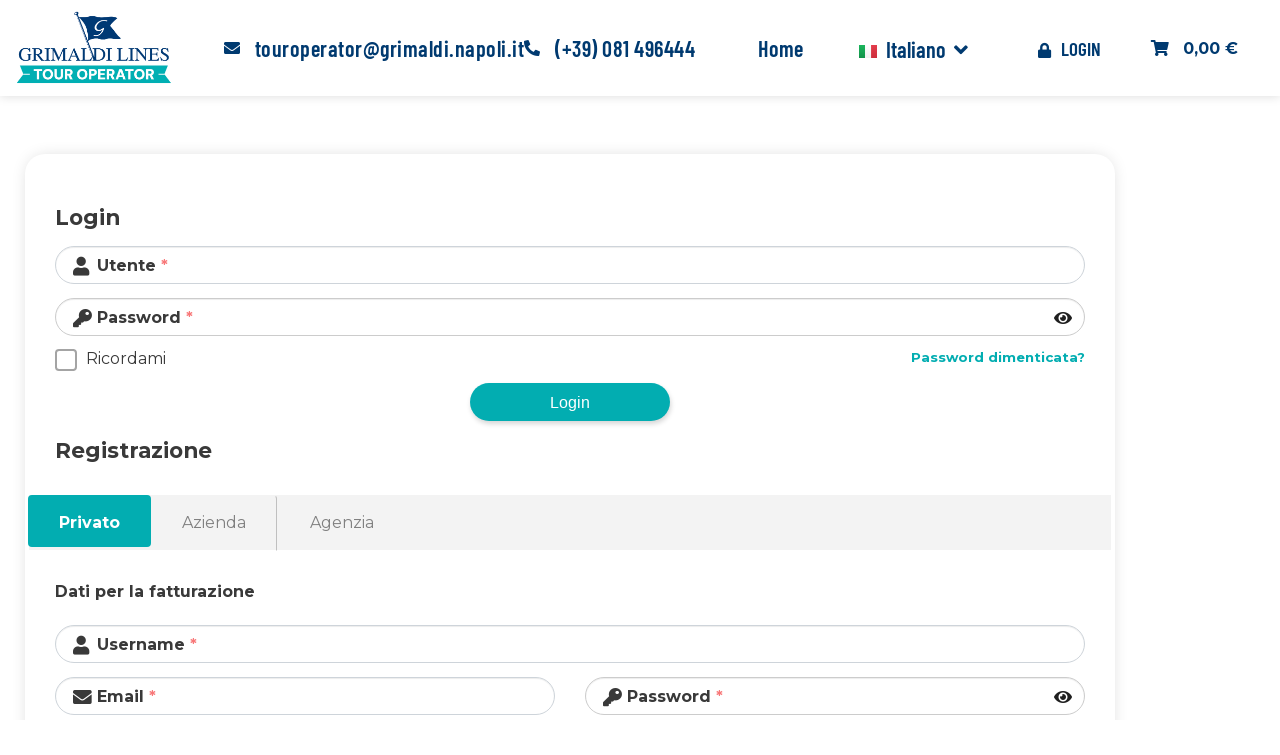

--- FILE ---
content_type: text/html; charset=utf-8
request_url: https://www.google.com/recaptcha/api2/anchor?ar=1&k=6Le4_nQrAAAAAGWgrjI3aYCNNw-w60PGRoRNahvh&co=aHR0cHM6Ly93ZWJzYWxlcy5ncmltYWxkaS10b3Vyb3BlcmF0b3IuY29tOjQ0Mw..&hl=en&v=PoyoqOPhxBO7pBk68S4YbpHZ&size=normal&anchor-ms=20000&execute-ms=30000&cb=gkolmsetbhof
body_size: 49624
content:
<!DOCTYPE HTML><html dir="ltr" lang="en"><head><meta http-equiv="Content-Type" content="text/html; charset=UTF-8">
<meta http-equiv="X-UA-Compatible" content="IE=edge">
<title>reCAPTCHA</title>
<style type="text/css">
/* cyrillic-ext */
@font-face {
  font-family: 'Roboto';
  font-style: normal;
  font-weight: 400;
  font-stretch: 100%;
  src: url(//fonts.gstatic.com/s/roboto/v48/KFO7CnqEu92Fr1ME7kSn66aGLdTylUAMa3GUBHMdazTgWw.woff2) format('woff2');
  unicode-range: U+0460-052F, U+1C80-1C8A, U+20B4, U+2DE0-2DFF, U+A640-A69F, U+FE2E-FE2F;
}
/* cyrillic */
@font-face {
  font-family: 'Roboto';
  font-style: normal;
  font-weight: 400;
  font-stretch: 100%;
  src: url(//fonts.gstatic.com/s/roboto/v48/KFO7CnqEu92Fr1ME7kSn66aGLdTylUAMa3iUBHMdazTgWw.woff2) format('woff2');
  unicode-range: U+0301, U+0400-045F, U+0490-0491, U+04B0-04B1, U+2116;
}
/* greek-ext */
@font-face {
  font-family: 'Roboto';
  font-style: normal;
  font-weight: 400;
  font-stretch: 100%;
  src: url(//fonts.gstatic.com/s/roboto/v48/KFO7CnqEu92Fr1ME7kSn66aGLdTylUAMa3CUBHMdazTgWw.woff2) format('woff2');
  unicode-range: U+1F00-1FFF;
}
/* greek */
@font-face {
  font-family: 'Roboto';
  font-style: normal;
  font-weight: 400;
  font-stretch: 100%;
  src: url(//fonts.gstatic.com/s/roboto/v48/KFO7CnqEu92Fr1ME7kSn66aGLdTylUAMa3-UBHMdazTgWw.woff2) format('woff2');
  unicode-range: U+0370-0377, U+037A-037F, U+0384-038A, U+038C, U+038E-03A1, U+03A3-03FF;
}
/* math */
@font-face {
  font-family: 'Roboto';
  font-style: normal;
  font-weight: 400;
  font-stretch: 100%;
  src: url(//fonts.gstatic.com/s/roboto/v48/KFO7CnqEu92Fr1ME7kSn66aGLdTylUAMawCUBHMdazTgWw.woff2) format('woff2');
  unicode-range: U+0302-0303, U+0305, U+0307-0308, U+0310, U+0312, U+0315, U+031A, U+0326-0327, U+032C, U+032F-0330, U+0332-0333, U+0338, U+033A, U+0346, U+034D, U+0391-03A1, U+03A3-03A9, U+03B1-03C9, U+03D1, U+03D5-03D6, U+03F0-03F1, U+03F4-03F5, U+2016-2017, U+2034-2038, U+203C, U+2040, U+2043, U+2047, U+2050, U+2057, U+205F, U+2070-2071, U+2074-208E, U+2090-209C, U+20D0-20DC, U+20E1, U+20E5-20EF, U+2100-2112, U+2114-2115, U+2117-2121, U+2123-214F, U+2190, U+2192, U+2194-21AE, U+21B0-21E5, U+21F1-21F2, U+21F4-2211, U+2213-2214, U+2216-22FF, U+2308-230B, U+2310, U+2319, U+231C-2321, U+2336-237A, U+237C, U+2395, U+239B-23B7, U+23D0, U+23DC-23E1, U+2474-2475, U+25AF, U+25B3, U+25B7, U+25BD, U+25C1, U+25CA, U+25CC, U+25FB, U+266D-266F, U+27C0-27FF, U+2900-2AFF, U+2B0E-2B11, U+2B30-2B4C, U+2BFE, U+3030, U+FF5B, U+FF5D, U+1D400-1D7FF, U+1EE00-1EEFF;
}
/* symbols */
@font-face {
  font-family: 'Roboto';
  font-style: normal;
  font-weight: 400;
  font-stretch: 100%;
  src: url(//fonts.gstatic.com/s/roboto/v48/KFO7CnqEu92Fr1ME7kSn66aGLdTylUAMaxKUBHMdazTgWw.woff2) format('woff2');
  unicode-range: U+0001-000C, U+000E-001F, U+007F-009F, U+20DD-20E0, U+20E2-20E4, U+2150-218F, U+2190, U+2192, U+2194-2199, U+21AF, U+21E6-21F0, U+21F3, U+2218-2219, U+2299, U+22C4-22C6, U+2300-243F, U+2440-244A, U+2460-24FF, U+25A0-27BF, U+2800-28FF, U+2921-2922, U+2981, U+29BF, U+29EB, U+2B00-2BFF, U+4DC0-4DFF, U+FFF9-FFFB, U+10140-1018E, U+10190-1019C, U+101A0, U+101D0-101FD, U+102E0-102FB, U+10E60-10E7E, U+1D2C0-1D2D3, U+1D2E0-1D37F, U+1F000-1F0FF, U+1F100-1F1AD, U+1F1E6-1F1FF, U+1F30D-1F30F, U+1F315, U+1F31C, U+1F31E, U+1F320-1F32C, U+1F336, U+1F378, U+1F37D, U+1F382, U+1F393-1F39F, U+1F3A7-1F3A8, U+1F3AC-1F3AF, U+1F3C2, U+1F3C4-1F3C6, U+1F3CA-1F3CE, U+1F3D4-1F3E0, U+1F3ED, U+1F3F1-1F3F3, U+1F3F5-1F3F7, U+1F408, U+1F415, U+1F41F, U+1F426, U+1F43F, U+1F441-1F442, U+1F444, U+1F446-1F449, U+1F44C-1F44E, U+1F453, U+1F46A, U+1F47D, U+1F4A3, U+1F4B0, U+1F4B3, U+1F4B9, U+1F4BB, U+1F4BF, U+1F4C8-1F4CB, U+1F4D6, U+1F4DA, U+1F4DF, U+1F4E3-1F4E6, U+1F4EA-1F4ED, U+1F4F7, U+1F4F9-1F4FB, U+1F4FD-1F4FE, U+1F503, U+1F507-1F50B, U+1F50D, U+1F512-1F513, U+1F53E-1F54A, U+1F54F-1F5FA, U+1F610, U+1F650-1F67F, U+1F687, U+1F68D, U+1F691, U+1F694, U+1F698, U+1F6AD, U+1F6B2, U+1F6B9-1F6BA, U+1F6BC, U+1F6C6-1F6CF, U+1F6D3-1F6D7, U+1F6E0-1F6EA, U+1F6F0-1F6F3, U+1F6F7-1F6FC, U+1F700-1F7FF, U+1F800-1F80B, U+1F810-1F847, U+1F850-1F859, U+1F860-1F887, U+1F890-1F8AD, U+1F8B0-1F8BB, U+1F8C0-1F8C1, U+1F900-1F90B, U+1F93B, U+1F946, U+1F984, U+1F996, U+1F9E9, U+1FA00-1FA6F, U+1FA70-1FA7C, U+1FA80-1FA89, U+1FA8F-1FAC6, U+1FACE-1FADC, U+1FADF-1FAE9, U+1FAF0-1FAF8, U+1FB00-1FBFF;
}
/* vietnamese */
@font-face {
  font-family: 'Roboto';
  font-style: normal;
  font-weight: 400;
  font-stretch: 100%;
  src: url(//fonts.gstatic.com/s/roboto/v48/KFO7CnqEu92Fr1ME7kSn66aGLdTylUAMa3OUBHMdazTgWw.woff2) format('woff2');
  unicode-range: U+0102-0103, U+0110-0111, U+0128-0129, U+0168-0169, U+01A0-01A1, U+01AF-01B0, U+0300-0301, U+0303-0304, U+0308-0309, U+0323, U+0329, U+1EA0-1EF9, U+20AB;
}
/* latin-ext */
@font-face {
  font-family: 'Roboto';
  font-style: normal;
  font-weight: 400;
  font-stretch: 100%;
  src: url(//fonts.gstatic.com/s/roboto/v48/KFO7CnqEu92Fr1ME7kSn66aGLdTylUAMa3KUBHMdazTgWw.woff2) format('woff2');
  unicode-range: U+0100-02BA, U+02BD-02C5, U+02C7-02CC, U+02CE-02D7, U+02DD-02FF, U+0304, U+0308, U+0329, U+1D00-1DBF, U+1E00-1E9F, U+1EF2-1EFF, U+2020, U+20A0-20AB, U+20AD-20C0, U+2113, U+2C60-2C7F, U+A720-A7FF;
}
/* latin */
@font-face {
  font-family: 'Roboto';
  font-style: normal;
  font-weight: 400;
  font-stretch: 100%;
  src: url(//fonts.gstatic.com/s/roboto/v48/KFO7CnqEu92Fr1ME7kSn66aGLdTylUAMa3yUBHMdazQ.woff2) format('woff2');
  unicode-range: U+0000-00FF, U+0131, U+0152-0153, U+02BB-02BC, U+02C6, U+02DA, U+02DC, U+0304, U+0308, U+0329, U+2000-206F, U+20AC, U+2122, U+2191, U+2193, U+2212, U+2215, U+FEFF, U+FFFD;
}
/* cyrillic-ext */
@font-face {
  font-family: 'Roboto';
  font-style: normal;
  font-weight: 500;
  font-stretch: 100%;
  src: url(//fonts.gstatic.com/s/roboto/v48/KFO7CnqEu92Fr1ME7kSn66aGLdTylUAMa3GUBHMdazTgWw.woff2) format('woff2');
  unicode-range: U+0460-052F, U+1C80-1C8A, U+20B4, U+2DE0-2DFF, U+A640-A69F, U+FE2E-FE2F;
}
/* cyrillic */
@font-face {
  font-family: 'Roboto';
  font-style: normal;
  font-weight: 500;
  font-stretch: 100%;
  src: url(//fonts.gstatic.com/s/roboto/v48/KFO7CnqEu92Fr1ME7kSn66aGLdTylUAMa3iUBHMdazTgWw.woff2) format('woff2');
  unicode-range: U+0301, U+0400-045F, U+0490-0491, U+04B0-04B1, U+2116;
}
/* greek-ext */
@font-face {
  font-family: 'Roboto';
  font-style: normal;
  font-weight: 500;
  font-stretch: 100%;
  src: url(//fonts.gstatic.com/s/roboto/v48/KFO7CnqEu92Fr1ME7kSn66aGLdTylUAMa3CUBHMdazTgWw.woff2) format('woff2');
  unicode-range: U+1F00-1FFF;
}
/* greek */
@font-face {
  font-family: 'Roboto';
  font-style: normal;
  font-weight: 500;
  font-stretch: 100%;
  src: url(//fonts.gstatic.com/s/roboto/v48/KFO7CnqEu92Fr1ME7kSn66aGLdTylUAMa3-UBHMdazTgWw.woff2) format('woff2');
  unicode-range: U+0370-0377, U+037A-037F, U+0384-038A, U+038C, U+038E-03A1, U+03A3-03FF;
}
/* math */
@font-face {
  font-family: 'Roboto';
  font-style: normal;
  font-weight: 500;
  font-stretch: 100%;
  src: url(//fonts.gstatic.com/s/roboto/v48/KFO7CnqEu92Fr1ME7kSn66aGLdTylUAMawCUBHMdazTgWw.woff2) format('woff2');
  unicode-range: U+0302-0303, U+0305, U+0307-0308, U+0310, U+0312, U+0315, U+031A, U+0326-0327, U+032C, U+032F-0330, U+0332-0333, U+0338, U+033A, U+0346, U+034D, U+0391-03A1, U+03A3-03A9, U+03B1-03C9, U+03D1, U+03D5-03D6, U+03F0-03F1, U+03F4-03F5, U+2016-2017, U+2034-2038, U+203C, U+2040, U+2043, U+2047, U+2050, U+2057, U+205F, U+2070-2071, U+2074-208E, U+2090-209C, U+20D0-20DC, U+20E1, U+20E5-20EF, U+2100-2112, U+2114-2115, U+2117-2121, U+2123-214F, U+2190, U+2192, U+2194-21AE, U+21B0-21E5, U+21F1-21F2, U+21F4-2211, U+2213-2214, U+2216-22FF, U+2308-230B, U+2310, U+2319, U+231C-2321, U+2336-237A, U+237C, U+2395, U+239B-23B7, U+23D0, U+23DC-23E1, U+2474-2475, U+25AF, U+25B3, U+25B7, U+25BD, U+25C1, U+25CA, U+25CC, U+25FB, U+266D-266F, U+27C0-27FF, U+2900-2AFF, U+2B0E-2B11, U+2B30-2B4C, U+2BFE, U+3030, U+FF5B, U+FF5D, U+1D400-1D7FF, U+1EE00-1EEFF;
}
/* symbols */
@font-face {
  font-family: 'Roboto';
  font-style: normal;
  font-weight: 500;
  font-stretch: 100%;
  src: url(//fonts.gstatic.com/s/roboto/v48/KFO7CnqEu92Fr1ME7kSn66aGLdTylUAMaxKUBHMdazTgWw.woff2) format('woff2');
  unicode-range: U+0001-000C, U+000E-001F, U+007F-009F, U+20DD-20E0, U+20E2-20E4, U+2150-218F, U+2190, U+2192, U+2194-2199, U+21AF, U+21E6-21F0, U+21F3, U+2218-2219, U+2299, U+22C4-22C6, U+2300-243F, U+2440-244A, U+2460-24FF, U+25A0-27BF, U+2800-28FF, U+2921-2922, U+2981, U+29BF, U+29EB, U+2B00-2BFF, U+4DC0-4DFF, U+FFF9-FFFB, U+10140-1018E, U+10190-1019C, U+101A0, U+101D0-101FD, U+102E0-102FB, U+10E60-10E7E, U+1D2C0-1D2D3, U+1D2E0-1D37F, U+1F000-1F0FF, U+1F100-1F1AD, U+1F1E6-1F1FF, U+1F30D-1F30F, U+1F315, U+1F31C, U+1F31E, U+1F320-1F32C, U+1F336, U+1F378, U+1F37D, U+1F382, U+1F393-1F39F, U+1F3A7-1F3A8, U+1F3AC-1F3AF, U+1F3C2, U+1F3C4-1F3C6, U+1F3CA-1F3CE, U+1F3D4-1F3E0, U+1F3ED, U+1F3F1-1F3F3, U+1F3F5-1F3F7, U+1F408, U+1F415, U+1F41F, U+1F426, U+1F43F, U+1F441-1F442, U+1F444, U+1F446-1F449, U+1F44C-1F44E, U+1F453, U+1F46A, U+1F47D, U+1F4A3, U+1F4B0, U+1F4B3, U+1F4B9, U+1F4BB, U+1F4BF, U+1F4C8-1F4CB, U+1F4D6, U+1F4DA, U+1F4DF, U+1F4E3-1F4E6, U+1F4EA-1F4ED, U+1F4F7, U+1F4F9-1F4FB, U+1F4FD-1F4FE, U+1F503, U+1F507-1F50B, U+1F50D, U+1F512-1F513, U+1F53E-1F54A, U+1F54F-1F5FA, U+1F610, U+1F650-1F67F, U+1F687, U+1F68D, U+1F691, U+1F694, U+1F698, U+1F6AD, U+1F6B2, U+1F6B9-1F6BA, U+1F6BC, U+1F6C6-1F6CF, U+1F6D3-1F6D7, U+1F6E0-1F6EA, U+1F6F0-1F6F3, U+1F6F7-1F6FC, U+1F700-1F7FF, U+1F800-1F80B, U+1F810-1F847, U+1F850-1F859, U+1F860-1F887, U+1F890-1F8AD, U+1F8B0-1F8BB, U+1F8C0-1F8C1, U+1F900-1F90B, U+1F93B, U+1F946, U+1F984, U+1F996, U+1F9E9, U+1FA00-1FA6F, U+1FA70-1FA7C, U+1FA80-1FA89, U+1FA8F-1FAC6, U+1FACE-1FADC, U+1FADF-1FAE9, U+1FAF0-1FAF8, U+1FB00-1FBFF;
}
/* vietnamese */
@font-face {
  font-family: 'Roboto';
  font-style: normal;
  font-weight: 500;
  font-stretch: 100%;
  src: url(//fonts.gstatic.com/s/roboto/v48/KFO7CnqEu92Fr1ME7kSn66aGLdTylUAMa3OUBHMdazTgWw.woff2) format('woff2');
  unicode-range: U+0102-0103, U+0110-0111, U+0128-0129, U+0168-0169, U+01A0-01A1, U+01AF-01B0, U+0300-0301, U+0303-0304, U+0308-0309, U+0323, U+0329, U+1EA0-1EF9, U+20AB;
}
/* latin-ext */
@font-face {
  font-family: 'Roboto';
  font-style: normal;
  font-weight: 500;
  font-stretch: 100%;
  src: url(//fonts.gstatic.com/s/roboto/v48/KFO7CnqEu92Fr1ME7kSn66aGLdTylUAMa3KUBHMdazTgWw.woff2) format('woff2');
  unicode-range: U+0100-02BA, U+02BD-02C5, U+02C7-02CC, U+02CE-02D7, U+02DD-02FF, U+0304, U+0308, U+0329, U+1D00-1DBF, U+1E00-1E9F, U+1EF2-1EFF, U+2020, U+20A0-20AB, U+20AD-20C0, U+2113, U+2C60-2C7F, U+A720-A7FF;
}
/* latin */
@font-face {
  font-family: 'Roboto';
  font-style: normal;
  font-weight: 500;
  font-stretch: 100%;
  src: url(//fonts.gstatic.com/s/roboto/v48/KFO7CnqEu92Fr1ME7kSn66aGLdTylUAMa3yUBHMdazQ.woff2) format('woff2');
  unicode-range: U+0000-00FF, U+0131, U+0152-0153, U+02BB-02BC, U+02C6, U+02DA, U+02DC, U+0304, U+0308, U+0329, U+2000-206F, U+20AC, U+2122, U+2191, U+2193, U+2212, U+2215, U+FEFF, U+FFFD;
}
/* cyrillic-ext */
@font-face {
  font-family: 'Roboto';
  font-style: normal;
  font-weight: 900;
  font-stretch: 100%;
  src: url(//fonts.gstatic.com/s/roboto/v48/KFO7CnqEu92Fr1ME7kSn66aGLdTylUAMa3GUBHMdazTgWw.woff2) format('woff2');
  unicode-range: U+0460-052F, U+1C80-1C8A, U+20B4, U+2DE0-2DFF, U+A640-A69F, U+FE2E-FE2F;
}
/* cyrillic */
@font-face {
  font-family: 'Roboto';
  font-style: normal;
  font-weight: 900;
  font-stretch: 100%;
  src: url(//fonts.gstatic.com/s/roboto/v48/KFO7CnqEu92Fr1ME7kSn66aGLdTylUAMa3iUBHMdazTgWw.woff2) format('woff2');
  unicode-range: U+0301, U+0400-045F, U+0490-0491, U+04B0-04B1, U+2116;
}
/* greek-ext */
@font-face {
  font-family: 'Roboto';
  font-style: normal;
  font-weight: 900;
  font-stretch: 100%;
  src: url(//fonts.gstatic.com/s/roboto/v48/KFO7CnqEu92Fr1ME7kSn66aGLdTylUAMa3CUBHMdazTgWw.woff2) format('woff2');
  unicode-range: U+1F00-1FFF;
}
/* greek */
@font-face {
  font-family: 'Roboto';
  font-style: normal;
  font-weight: 900;
  font-stretch: 100%;
  src: url(//fonts.gstatic.com/s/roboto/v48/KFO7CnqEu92Fr1ME7kSn66aGLdTylUAMa3-UBHMdazTgWw.woff2) format('woff2');
  unicode-range: U+0370-0377, U+037A-037F, U+0384-038A, U+038C, U+038E-03A1, U+03A3-03FF;
}
/* math */
@font-face {
  font-family: 'Roboto';
  font-style: normal;
  font-weight: 900;
  font-stretch: 100%;
  src: url(//fonts.gstatic.com/s/roboto/v48/KFO7CnqEu92Fr1ME7kSn66aGLdTylUAMawCUBHMdazTgWw.woff2) format('woff2');
  unicode-range: U+0302-0303, U+0305, U+0307-0308, U+0310, U+0312, U+0315, U+031A, U+0326-0327, U+032C, U+032F-0330, U+0332-0333, U+0338, U+033A, U+0346, U+034D, U+0391-03A1, U+03A3-03A9, U+03B1-03C9, U+03D1, U+03D5-03D6, U+03F0-03F1, U+03F4-03F5, U+2016-2017, U+2034-2038, U+203C, U+2040, U+2043, U+2047, U+2050, U+2057, U+205F, U+2070-2071, U+2074-208E, U+2090-209C, U+20D0-20DC, U+20E1, U+20E5-20EF, U+2100-2112, U+2114-2115, U+2117-2121, U+2123-214F, U+2190, U+2192, U+2194-21AE, U+21B0-21E5, U+21F1-21F2, U+21F4-2211, U+2213-2214, U+2216-22FF, U+2308-230B, U+2310, U+2319, U+231C-2321, U+2336-237A, U+237C, U+2395, U+239B-23B7, U+23D0, U+23DC-23E1, U+2474-2475, U+25AF, U+25B3, U+25B7, U+25BD, U+25C1, U+25CA, U+25CC, U+25FB, U+266D-266F, U+27C0-27FF, U+2900-2AFF, U+2B0E-2B11, U+2B30-2B4C, U+2BFE, U+3030, U+FF5B, U+FF5D, U+1D400-1D7FF, U+1EE00-1EEFF;
}
/* symbols */
@font-face {
  font-family: 'Roboto';
  font-style: normal;
  font-weight: 900;
  font-stretch: 100%;
  src: url(//fonts.gstatic.com/s/roboto/v48/KFO7CnqEu92Fr1ME7kSn66aGLdTylUAMaxKUBHMdazTgWw.woff2) format('woff2');
  unicode-range: U+0001-000C, U+000E-001F, U+007F-009F, U+20DD-20E0, U+20E2-20E4, U+2150-218F, U+2190, U+2192, U+2194-2199, U+21AF, U+21E6-21F0, U+21F3, U+2218-2219, U+2299, U+22C4-22C6, U+2300-243F, U+2440-244A, U+2460-24FF, U+25A0-27BF, U+2800-28FF, U+2921-2922, U+2981, U+29BF, U+29EB, U+2B00-2BFF, U+4DC0-4DFF, U+FFF9-FFFB, U+10140-1018E, U+10190-1019C, U+101A0, U+101D0-101FD, U+102E0-102FB, U+10E60-10E7E, U+1D2C0-1D2D3, U+1D2E0-1D37F, U+1F000-1F0FF, U+1F100-1F1AD, U+1F1E6-1F1FF, U+1F30D-1F30F, U+1F315, U+1F31C, U+1F31E, U+1F320-1F32C, U+1F336, U+1F378, U+1F37D, U+1F382, U+1F393-1F39F, U+1F3A7-1F3A8, U+1F3AC-1F3AF, U+1F3C2, U+1F3C4-1F3C6, U+1F3CA-1F3CE, U+1F3D4-1F3E0, U+1F3ED, U+1F3F1-1F3F3, U+1F3F5-1F3F7, U+1F408, U+1F415, U+1F41F, U+1F426, U+1F43F, U+1F441-1F442, U+1F444, U+1F446-1F449, U+1F44C-1F44E, U+1F453, U+1F46A, U+1F47D, U+1F4A3, U+1F4B0, U+1F4B3, U+1F4B9, U+1F4BB, U+1F4BF, U+1F4C8-1F4CB, U+1F4D6, U+1F4DA, U+1F4DF, U+1F4E3-1F4E6, U+1F4EA-1F4ED, U+1F4F7, U+1F4F9-1F4FB, U+1F4FD-1F4FE, U+1F503, U+1F507-1F50B, U+1F50D, U+1F512-1F513, U+1F53E-1F54A, U+1F54F-1F5FA, U+1F610, U+1F650-1F67F, U+1F687, U+1F68D, U+1F691, U+1F694, U+1F698, U+1F6AD, U+1F6B2, U+1F6B9-1F6BA, U+1F6BC, U+1F6C6-1F6CF, U+1F6D3-1F6D7, U+1F6E0-1F6EA, U+1F6F0-1F6F3, U+1F6F7-1F6FC, U+1F700-1F7FF, U+1F800-1F80B, U+1F810-1F847, U+1F850-1F859, U+1F860-1F887, U+1F890-1F8AD, U+1F8B0-1F8BB, U+1F8C0-1F8C1, U+1F900-1F90B, U+1F93B, U+1F946, U+1F984, U+1F996, U+1F9E9, U+1FA00-1FA6F, U+1FA70-1FA7C, U+1FA80-1FA89, U+1FA8F-1FAC6, U+1FACE-1FADC, U+1FADF-1FAE9, U+1FAF0-1FAF8, U+1FB00-1FBFF;
}
/* vietnamese */
@font-face {
  font-family: 'Roboto';
  font-style: normal;
  font-weight: 900;
  font-stretch: 100%;
  src: url(//fonts.gstatic.com/s/roboto/v48/KFO7CnqEu92Fr1ME7kSn66aGLdTylUAMa3OUBHMdazTgWw.woff2) format('woff2');
  unicode-range: U+0102-0103, U+0110-0111, U+0128-0129, U+0168-0169, U+01A0-01A1, U+01AF-01B0, U+0300-0301, U+0303-0304, U+0308-0309, U+0323, U+0329, U+1EA0-1EF9, U+20AB;
}
/* latin-ext */
@font-face {
  font-family: 'Roboto';
  font-style: normal;
  font-weight: 900;
  font-stretch: 100%;
  src: url(//fonts.gstatic.com/s/roboto/v48/KFO7CnqEu92Fr1ME7kSn66aGLdTylUAMa3KUBHMdazTgWw.woff2) format('woff2');
  unicode-range: U+0100-02BA, U+02BD-02C5, U+02C7-02CC, U+02CE-02D7, U+02DD-02FF, U+0304, U+0308, U+0329, U+1D00-1DBF, U+1E00-1E9F, U+1EF2-1EFF, U+2020, U+20A0-20AB, U+20AD-20C0, U+2113, U+2C60-2C7F, U+A720-A7FF;
}
/* latin */
@font-face {
  font-family: 'Roboto';
  font-style: normal;
  font-weight: 900;
  font-stretch: 100%;
  src: url(//fonts.gstatic.com/s/roboto/v48/KFO7CnqEu92Fr1ME7kSn66aGLdTylUAMa3yUBHMdazQ.woff2) format('woff2');
  unicode-range: U+0000-00FF, U+0131, U+0152-0153, U+02BB-02BC, U+02C6, U+02DA, U+02DC, U+0304, U+0308, U+0329, U+2000-206F, U+20AC, U+2122, U+2191, U+2193, U+2212, U+2215, U+FEFF, U+FFFD;
}

</style>
<link rel="stylesheet" type="text/css" href="https://www.gstatic.com/recaptcha/releases/PoyoqOPhxBO7pBk68S4YbpHZ/styles__ltr.css">
<script nonce="z5M046jMg5fAAQmGlWMCwg" type="text/javascript">window['__recaptcha_api'] = 'https://www.google.com/recaptcha/api2/';</script>
<script type="text/javascript" src="https://www.gstatic.com/recaptcha/releases/PoyoqOPhxBO7pBk68S4YbpHZ/recaptcha__en.js" nonce="z5M046jMg5fAAQmGlWMCwg">
      
    </script></head>
<body><div id="rc-anchor-alert" class="rc-anchor-alert"></div>
<input type="hidden" id="recaptcha-token" value="[base64]">
<script type="text/javascript" nonce="z5M046jMg5fAAQmGlWMCwg">
      recaptcha.anchor.Main.init("[\x22ainput\x22,[\x22bgdata\x22,\x22\x22,\[base64]/[base64]/[base64]/ZyhXLGgpOnEoW04sMjEsbF0sVywwKSxoKSxmYWxzZSxmYWxzZSl9Y2F0Y2goayl7RygzNTgsVyk/[base64]/[base64]/[base64]/[base64]/[base64]/[base64]/[base64]/bmV3IEJbT10oRFswXSk6dz09Mj9uZXcgQltPXShEWzBdLERbMV0pOnc9PTM/bmV3IEJbT10oRFswXSxEWzFdLERbMl0pOnc9PTQ/[base64]/[base64]/[base64]/[base64]/[base64]\\u003d\x22,\[base64]\\u003d\\u003d\x22,\x22w7TDvsOEwpxJAhQ3w6jDtMOBQyrDjcOZSMOUwr80UMOMU1NZWgzDm8K7dcKewqfCkMOYcG/CgRjDr2nCpwdIX8OAOMO7wozDj8OIwr9ewqpldnhuD8OEwo0RMcObSwPCusKubkLDsx0HVG10NVzCgsKkwpQvLhzCicKCWkTDjg/[base64]/DEvCocKvw7Mow5xew7k0IMKkw7h9w4N/ATnDux7CkMK/w6Utw7sow53Cj8KuH8KbXw7DksOCFsO4M3rCmsKuJBDDtmpOfRPDgSvDu1k/QcOFGcKFwpnDssK0Q8Kkwro7w5YQUmEjwoshw5DChsORYsKLw6E4wrY9NsK3wqXCjcOLwrcSHcKrw6Rmwp3CjkLCtsO5w7nCscK/w4huHsKcV8KgwpLDrBXCjsKawrEwDAsQfUPCt8K9QmMpMMKIe1PCi8OhwoLDnwcFw6LDq0bCmnvCigdFCcKkwrfCvlNnwpXCgw9SwoLCslnCvsKULEMRwprCqcKAw6nDgFbCjMObBsOeXRAXHh1OVcOowq7DpF1SeRnDqsOewrvDhsK+a8KKw4ZAYx/CnMOCbxwKwqzCvcOxw79rw7YPw5PCmMO3d2UDecOwGMOzw53Ci8O9RcKcw4caJcKcwqLDqjpXVcKpd8OnIcO6NsKvEADDscOdQGFwNyVYwq9GPyVHKMKfwoxfdjtqw58Yw5zCtRzDpkJ8wptqew7Ct8K9wooLDsO7wrEvwq7Dol/ClyxwKGPClsK6LsO8BWTDh13DtjMQw4vCh0RSKcKAwpdAeCzDlsOGwr/DjcOAw6HCgMOqW8OjOMKgX8OrasOSwrpnbsKyew0swq/DkEnDjMKJS8O2w5wmdsOHa8O5w7xiw5kkwovCp8KvRC7DqRLCjxA0wqrCilvCj8O/[base64]/wqfCjhnCtyMew7JnHB8uw43DkHtfcFnCsyxjw5PCgTTCg1s3w6xmLMO9w5nDqyDDncKOw4QxwojCtEZtwp5XV8O0fsKXSMK0SG3DgjxmF14bJcOGDAoew6vCkE7DsMKlw5LChsKjSBUPw5VYw69UeGIFw6fDkCjCosKaMk7Cvj/Ct1vClsK9DUkpMklEwqbCt8OOGcKEwrfCkcKEBcKFV8OebjTCisOnZXPCrMOIFilIw481ZhQ4wo1LwoA8KsObwoYTw7jClMOYw4YwVELCnGBbISHDk3PDnMKlw7TDhsOCNMOowp/DkFUJw49VbcKfw6FIVUfCpcKTBcKswpwawoNnRWkjF8OQw7/DrMOhd8KBJsOfw6rCpxk1w5/ChMKWEMK/Ci7DuEMCwqzDicOhwozDjsKiw79UF8ONw7QtCMKIP2YwworDgw4GY3YuIgvDhlHDgjtxRzrChsOMw49eRsKdHjJiw6NMeMOEwoF2w4HCtnRFRcKpw4B2VcKNwpIzc1VRw744wqk2wo/DscKHw6HDm0FOw48Kw43DhQUNacO+wqpKdsOqEUnCvhXDgGEVcsK3SErCrTpcK8KBEsKdw6/CgDLDnVYawpEEwo1hw7ZPw5vDocOxw5fDgMKJVC/[base64]/CqWsXAsKFT8KjODfCmHkkP8K9wobDjsOzDAcWJQfChGHCpDzCpUwnKcOeeMOmfi3CgyfDgh/DgSLCisOmZMKBwrfCucKsw7YrZTfCjMOUDsOZw5LCpcKfAMO8TTRuO1XCqsOITMO3AGV0w5F6w5HDrXAaw7HDjMO0wpU7w5sydkYwRCgbwp8rwr3DsnwpZcK/w67CvwJROxjDphFUKMKgR8OMVWDDu8KFw4IKLsOWJgFmwrIkw5XDjcKJOH3DmBTDiMKVGEcpw5jCtcOcwojDisOrw6bCqFUkw6zCg0DCqsKUEkJgHi8GworDisOsw5jDlMKMw60Mfxx1XEsVw4PCkkjDrl/CpcO9w5bDu8K4TmrCgHDCmMOWw4LDjMKNwpsEPj7Ck0oKGjDCusOQGGHCm2bCqsO3wojCk0cVdjBFw4DDoVfCiT5xH21+w6LDlB9JRx5OMsK7QMOmKifDvMKoaMOrw4snTldOwp/CjcOgC8K6LiUPN8Ovw6LCvwfClWwXwoDDisO+wonCpMONw5bCksKMwocYw7PCvsK3AcKewqXCkwdawqgNbljCicK8w4jDuMKAKcOrZX3Dm8O0fQrDkHzDiMKlwr8dL8KWw63DjHTCssKhUyt2OMK+b8O/woXDpcKFwpAywozDlkU2w6bDqsK2w5xKMcOIe8KOQH/CvcOmJsKfwooFMWwHT8Kjw41uwoRQPsK+P8Kgw4LCvQXCicK8JcOAREvCvsOYNsK2HsOQw617wrXCtsOwcjoFS8OrRxEnw41Iw7d5cgA4SsONZiZodcKtNwzDq1jCtcKFw4wtw63ClMKNw7XChMKcU1QVwoRtRcKKXR/[base64]/DjlbDrsO/CMO6w4jCjiPDkGjDryxDSsKqAXHCmsO0YMKYwrhrwqDCrQHCucKdwp5ew4JqwovCu0JXFsK6NiIMwox8w6EdwqnCqAYKfcK9w6MQwoPCgsKiwobCp3YgUm3DpcKvw5w5w7/CuHJUcsOwX8Kbw4d7wq01WzHCusK6wobDnWNOw73Cvx8xw5XClRAuwr7DmW9vwrNdGCPCtUnDpcKewpPCg8KCwqxyw5fCmMOfZ1rDvMKrKsKVwotmw7Ufwp7ClyESw6MdwqDCrjBKwrTDvsOuwrxaRD3DlVIkw6DCt23Dr1DCmcOXJsK/fsO5wqzCuMKIwqvCuMKDZsK6w5PDsMO1w49Qw7tVSi8kZEUfdMOpYgPDi8KifsKmw64+ISFvwoF+CcOkFcK1d8Ozwp8Uwp1zBMOOwpdhGsKiw7s8w7dFS8KwfsOCAcOuNUxswrfDr1jDvsKYw7PDo8KyUcK3akITRn0tckZ/wqocWl3DscOvwo9WOkYcw6oDfXbCgcOxwpvCvWnDocOIR8OeHMK1wohNY8OrWA0KcxcFajPDgyjDkMKoLMK/wrrDrMK/XQLDvcO9BVPCrcONFT99XsK+Z8KiwqvDnTTCncKow53DusOIwq3DgUFgAREbwq81TDzDiMKHw6U2w4sUw68UwrPDiMKTJDoow69yw7PDtkLDr8O1C8ODAcORwovDg8OZTV0wwowNXEEiGsKSw5zCugvCisKtwq0/X8KKCQQiwojDu1vDvD7CqGrDkcO4wplrCMOvwqXCt8OtfMKMwqRfw43CnW7Dn8OIcMOrwp4QwqQZcEsbw4HDlcO6RhNJwrA7wpbChX5Ewq4/Kzw1wq06w7DDp8OnEU8dRSLDt8Omw7lJfcKxwobDn8O8B8K3XMOVV8KFJC7DmsK9wpzDtsKwMBACMFfCjk87wovDpzXCrcO/L8OAEcK/V0lSFMK6woTDosOEw4VYBMOxZcK6W8OlIcKQwqtLw7wJw7DDlHoKwp3CkX1wwrXCmyJrw6/DhEN/[base64]/[base64]/wpvDrgTDkSAQCsOSPcOLwoo5XcObw4TDjcKewqfDoMOpJihZdDvCj3HCisO6wpvCkwUIw4jCosOqIVPDncKeBMOsZsKPwo/DrXTDqjRtbG/[base64]/CscKWUgJqAyg3JsO/[base64]/Dj8OeNsOSAGkYwqgMwoXCjsKNwqjCtcKGw6PCrMKzwoJXw5k8AQgfwrA0cMOaw4bDqy1KMxAXasOFwq/DnMOCM1/[base64]/DjinCkms4w7LCksOPwrvCmMKiOCHCvMOrw7gyMRjCh8OtIVxwUUfDm8KQbCMTasKMOcKSdsKYw5vCqcOXccOkfcOTwrkAfHjCgMOQwrPCpcOdw6kKwrPCsxUbPsOVHQvCmcOJezVIwp1nwqdSR8KRw6I+w6F0wofCh3rDusKUc8KIw5RzwpBtw7/[base64]/CjMK8OExjw6xiwoPDmsOlw7k7QTUsQ8KDKj3CqsO7ZFrDk8KpTMOgXGzDhRcpZ8KIwrDCsDXDuMOIb1cBwqMqwo4Zwp5fX0FVwoV3w5zCm39WW8OqIsOPw5hed2BkGAzDnQwUwrPDuH7DsMKcaVvDtcOHLsOhw4vDtsOeGsOOMcOvAi/CvMOvLHJPw5U/RcKlP8Ozw5nDuTsWPm/DhRc9w7JxwpBZUgo1O8KVecKfwrdYw6Igw7QEc8KMwq1sw51rSMK1IMK1wq8Cw6rClMOuJwpqBx/CjcOMwrjDqsK3w5HDhMKxwoBnA1rDusOkYsOjw4HCqzNhZsKiw69kIWDCqsOawoDDgWDDkcKmL2/DsSHCqUxDGcOSCiDDv8OAwrUnwp3Dk04YJ3QiN8OawrE3Z8KMw58QTF3CkMKhUGXDisOYw6ZXw4rCm8KNw41PeQQDw4XCmz9/w6VpaScWw6TDmsKBw57DjcKLwpkswpDCtBQdwrDCv8OKE8ONw5ZPbsKUWxLDuGXCh8KRw4jCmlR7W8O0w4JROkoZbUvCkMOibG/Dh8KDwqJTw6czXnDDgjopwr3DkcK2w7vCs8Ojw4l7Wl0sd1k5UwjCp8Kyd2RwwpbCsCnCh20Uwp0LwpsiwprCo8KswqgawqjCqcKlw7HCvSDDgTbCtxRlwp9zJFTCucOAw5PDtsKfw5zCnsOOfcK6UsO/w4rCo13CosKQwp0SwrfCjn1fw7/[base64]/Cok3DlMKRwrguSnpwDE8bwqbDtcO1OzXDmhQBfsKow64gw586w7hRK0LCtcO4RFbCncKlE8OXwrPCryxiw7vCgH5kwrgyw4/DggfCncOLwotaSsK+wqvDqsOawpjDqsKXwrxzBSvDvyQPVcOzwpPCuMKmwrHDm8K6w7PCrcKDNsKZGWHCksKnwpIVT0YuEMOtOX3CssOEwo/DgcOSccK8wqnDpFnDicOMwofDgklkw6rCnMKkMMOyFMOJVlhOD8K1SwNobATCh2l/w4RDLxtUE8ORw6nDrVjDiXzDrsODKMOJO8OswpjCncKNw67DkxkKw7IJw4ARdyROw7zDjMOoP1QKCcO2wqJ/AsKMwqvCrnPDnsO3N8KTbsKFU8KbdcKFw7dhwod+w408w4sCwrk1djzDggfClGNnw7Ivw7YIJTzDi8KNw4HCuMOWMTfDlA3DqsOmwrDCii9Yw5bDjMK7O8OOQMO1wprDkEBJwqLCjQ/DjcOswpTCpcKkCcKfBQYxw5jCnXVQwp8Uwq5LFjZHa13DvsOAwoJ0YjF7w6/Cng/[base64]/CusOHAXjDpiNTw61PZT5eVzvCk8OWSXALw5lVwrUeQgYMekU8w6vDrsKiwpsswpFjcjZef8Kvf0t+McOwwpbCscO+bsOOU8OMw57CkcKtLMOlHcK7w44MwpcfwoHCnsKKwro8wpR/w43DmsKFNsKGR8KFQTnDu8KRwqoFCF7CsMOgA2rCpRLDs2vCj14kXRDCmQLDukNzexVHa8O8N8O1w7ZXZHDDvhofOcKWQWUGwptJwrXDrcKmE8Ojw6/Ds8K8wqBMw75hZsKUMX/[base64]/DqsOjNX5hw6zDnxvDlsKfwrbDuj/ClFHCpcOyehI2aMOLw7QlJ1fCvMKCw618ElHDrcKCUsKxXQYUMMOsdDw5ScO+MMKbZGMERcONw7nDlMOOTsK9Tg4dw6PDvDsLw4HCpQfDtcKlw7VpIVzCvsKtb8KbCMOqN8OOOxsSw6AQw73DqAbDnsKSTUbCusKuw5PDusK8ccO9UUpkScKrwrzDhVsOeXUlwr/[base64]/XcOAwrDDnsOJacKAwpjDicOXw4MAYcOFwqIIwoDCqBVdwrwowp8WwpATbSfCkx1+w58QbMOBS8KFU8K0w7BCNcKsRMK3w6LClMOcWcKlw43CqgwVQSDCpF3CnBnCksKxwoBXwrUGwqU5NcKdwqlPw75jD1PCrcOcwr3CucKkwr/DlsOEw6/DqTLCnMKDw6d5w4AUw4DDvWLCrGrCjgcoRcKkw5JOw6bCkEvDhjfCvWB2L1jCjV/Dk0NUwo4MeBnCrcO2w7HDtMO3wpZuBsK/[base64]/Di2kGa8Kcw6/CsT4Fw5YswqEmd2fDksOUeAPDv1JaT8OXwpMAVxfChl/CncOhw5/DqRLCtcKkw4tIwr7DniluHC4YNU8yw6Qew7LCoBLCt1nDkhV9wqx6MEBXZxzDiMKpasOuw4ZVBBoNOg7Dv8KrHmNjdhInesOyC8K7NTMnX0jCkMKYY8K/OBxzPRMLVTwrw6vCihx8FMKTwqXCryzCoBtbw4QcwqYXHWpYw6fCmQDCpVDDn8KlwolOw5FKWMOyw58QwpXCjMKFAVHDucORQsKWN8K+wrPDnMOZw5bCqRXDhB8oCTbCoSErBULCtcOYw5M8w5HDv8Kxwo/ChSYRwq0MGAfDpD0FwqjDoTLDqUB/wrbDjlXDmCHCrsKtw6cJKcOdNcKXw7bDqcKJVUgVw5/[base64]/[base64]/Dtg8LEsKobcOAIQcMbMOtQjjDsWPDlMKIWsKTRcO3wpLCgcKmZgTCucK6w7TCvz5cw6/CnVQ3QsOwTCYFwr3DmBDDs8KOw4bCucKgw4ofK8OIwqXCkMO1SsOIwocowoPDsMK+woPCkcKHMAEnwpBYcWjDhlHCsGrCqh3DumbDm8ObRkohw6HCom7DuloodS/DjcOjUcOJwqfCtsKlFMKMw67DgcO1w4wQLU0EF1EUFFwAwoLDlsKHwqjDrkhxUiw1w5PCkCBXDsO5CBU/[base64]/[base64]/Ck8OrNMK1VsO7w6VUw6FQwqLChURtDsOswoMMesO1w7DCnMOuEMODGzzCq8K5JSLChcO/[base64]/[base64]/[base64]/CnVYBw53DhcOuTxhlTsOTwqbDkkIiw7REZsO8w7nDhcOKwq7CgRrDkCJ4JEEqAcOPBMO4TMKTbsKQwp8/wqFPwqdVdcKFw6oMe8KfbTAOQcOZw4k2w5TCiFASDBsVw6pXwrDDtywPw4TCosOSQHNBMcKQQQjDtRrCt8KdC8OrLkTDrGDChcKXRcK1wophwr/[base64]/[base64]/wpN3fXzDqhILw6slS8Ouw6BhYcOsJsOhbTp/w6HCqzzChULDnE3CiFjDlF/[base64]/DncKHwr7CoxRZwrPCh8KDwpRSw5BLw7nDu0s0e1rCscOlScOWwqh7w5HDhxHCgnwGwrxSw7HCsXnDpCpSA8OABGjDh8K2Mg3DpygWPcOVw4zDn8OnbsKKYjZ4w5pQMcK/w5PCscKtw7TCrcOxQDYRwp/[base64]/CvxDCn31hw6kNw6HDjQ7CnsKTLcKFwqPDk8O1w6QkFCZVw4pVM8K/wpbCgnbCpMKowrAGwrPCsMKfw6XCnAoawqLDsyR8HcOZAQZ4wp/Cl8Ogw67DnQFcYsK8PsOWw40DU8ODLCkVwqAKXMOswot8w6cZw5PCiE4sw7LDgMKuwo7Cn8OrMHAvFMOfKBfDrXTDmCxowoHCkMO5woXDnyfDpMKbJT7DisKYwoXCkcO3axPChV7CgnE6wqTDjMKaesKJQsKOw45ewovDisKzwqIPw5zCkMKAw7/CvB3DsVVcccOcwpkMCFLCksKNw6/CocOswovCh1PDtsOZw5/[base64]/[base64]/DlhvCtyoRwpd/SR/[base64]/Dh8KmwoBTAh4Nw7HCtSTDo8OreMKlwrnCtXNEw5Q/w7Iyw7jCq8KGw70BNnbDqhrDli3Co8KObMK8wo0+w6PDhcOleVrClWzDnmbCm1fDocO8dsORKcKMZU3Cv8O/w5vCmsKKWMKyw4rCpsO8d8KfQcK1CcORw61lZMO4HMOcw57CmcK4woAQwqgYwqk0w7NCw4HDmsK/[base64]/wrzDksOpTnJaR8KhJE5lVTcBUMOCYMOuJcOVD8KjwoZYw4FDwoZOwr0tw4tdUhEwH3FdwrsaIS3DtcKVw7JbwobCoC/DhDnDmMKYw7TCgS7CmsO/ZsKGw6lzwrnCmF8DDQgfGsK5KFwYEMOGWsK4ZhrCoCXDgMKuIU5MwowJw7BRwqHDncKWV30OYMKMw6zCuQLDuDrCjsKKwp3ClRZwVSwfwpp7wpXCnHHDgUPDsC9LwrDClkXDtEnCjD/DpsOjw68Uw6JaLnPDr8KzwpEVw558CcKHwrrCusOOwojCjHUGwoXCt8O9AsOAwqTCjMO4w65Lwo3CgMKuw5BBw7TCi8O7wqBQw77CrTELwrLCscOSwrc/w5ZWw75ZAMK0YDbDnC3Dj8KlwqVEw5DCrcOYC3PDpcKkw6rCiV1HaMKMw5xjw6vDt8KmS8OsPCfCgHHCpD7DljwjPcKqJhHCkMKqwpx3wq0YYMKGwoPCpSzDkcOuKUbCgl0bD8KzVcK2ZT/CqwfDr3XDgn0zIcKbwo/DvDRJLH9fejl9QEFyw4w5LFTDgHTDm8Kew7bDnkAWbEHCvAN/f0vCi8O0wrR9S8KQUUMVwrhCUXZkw7bDpcOGw77CrQAKwp9WfTwfwrdzw4/CmiQKwoRVZcKewo/Cp8Oqw45hw6tuFMO2w7XDocKxAsKiwpnDkyfCmVPDhcOLw4zDgR8xbFNCwrnCjSPDicOVUH7ClDYQwqXCuynDv3AawpcKwrvDkMOgw4UxwrbCsVLCocO/w7kTCysHwq4kKMKuwq/CtGXDgBbDiyTDocK9w5skw5PCg8Kyw6rClGIwaMOhw57DisO0wplHcmjDk8Kywp05fMO/w4XChsK/wrrCsMKGw4zCnhrDo8Obw5E7w7p8woEcUsORDsOUwodmcsK8w67CoMK2w68KTAE9eQ7DsxbCpUXDkGnCtVQOEcKJQ8OXbMK8RnAIw5ExezXCsTrDgMO2HMKrwq/Ds3VCwqBUOcOcAMKDwodbScKIbsK7BAJcw5FZIhBFUsKIw63DrhrCsR9Qw7PDkcKye8OEw4bDoAzCp8K+UsOhEjFOFcKJFT4Mwq0pwpY7w4puw4wfw4BsRsOUwqI1wqnDosKPwrcMwpfCpGRdbcOgasOXIsOPwpvDj0hxfMOHaMKqYFzCql/Dj23DoXB+S2/DqhEfw5nCim7DrkFCWcKzwprCrMONw4fCjEF+WcOZTwVfw5gZw4fDhQDCnMKWw7cNw5jDocOtcMOSF8KCbMOnUMOiwqBXYMKHNzRifsKYwrTDvMO5wrzCicKmw7HCvMOZMWduDV/[base64]/ch4TwqjDgBhteT5CPAzCq8K6WMKoTAM1HsOLT8KGwrLDpcOmw4nCmMKfW2jCicOgacOhw4DDuMOTZkvDl3Avw5rDpsKiQibCtcOcwp7DlF/CssOMVMOKecOYb8KEw4HCo8O4AsOtwpI7w7JYJ8Kqw4ofwrJGaRJ4wppGw4vDicOPwrB0wp/CiMOUwqtDw5jDkXrDkMKPwq/[base64]/DliPDtgULwrTDqDbDilzDicKLOEXCgMK6w6VKe8OPMghoYhLDnk1rwrlVOUTDpkrDicK1w6sLwpAdw6c8RcONwq9gPMK4wrg/dDZFwqTDkMOgBsO7aj8gw5FtW8OJwrZTFy1Iw4fDrMO9w54Jb2nDmsObHMO9wpjCm8KKw4nDvz/Cs8KaJR/DqU/CrGnDmzNYA8KDwr7ChxrCkXdAQSbCtDAxw4jDvcO9eFs1w68Iwo47wqDDr8O/w48rwoQ2wrPDqMKtDMOif8KEYsK5woTCjMO0w6caB8KtRTsowprCmMKiYAZlWCY4f1JwwqfCjHE9Nj0odn/DtzbDmjTCtVdAw7HDpT02wpXDkz3DjMKdw6FDZ1JhMsKbekzDh8Orw5VvTgvDuW8AwprCl8KQfcO/[base64]/CnsOoAsOfwoBywpMQXVrCqcO3ZMKHZQLCksKgw5MTw60Ew7vCicOgw5N3T0MWY8Kow6tECMO2wp0Owp9bwokQPcKNdkDCpsKOCcKcXMOiGhzDucOMwpvCiMKcQFJzw73DkiQhIA7ChVvDgDsaw47DkxbCji4AXHvCtmFDwpzDgsOAw5HCtQ5zwo7CqMO/w7TCun4iM8KNw7hSw59PbMKdH1vDtMKpM8K4VUfCjsKJwrAwwqM8PcKvwp3CgzAsw6vDl8KWczTCsUcfw5lAw4TDosOxwoc1w4DCsgQSw5kUwpYWcl7Co8OPL8OMEMOeO8KffcKcLEFNdkR6ZW3CuMOMwo3CqFV4wpVMwq/DnMOxXMK/wrnCrQg5wpVwTlvDqS3Dgxobw648IRjDry4ew7dZw6p3CMKDfHZFw64rf8KoOVkHw71qw6XCsEMaw6NJw4Few57DnxVeFB5GEMKGbsK2G8KffHUNc8O7worCvcOmw5QYHcK4esK5woHDqMKuDMOlw5fDjVFEAsK/V25rRMKxwpMpb0zDk8O3w71aYEZ3woN2fsOnw5VKScOkwofDiWg1XlgKw5QLwpIXNEg/XsKASMKSPwvDgsOOwpbCj2J+KMK+e3M/wpbDgsKgEsKhTsKEwppTwprCtR5Dw7M4akzDn2EAw6Y2HXvCqsOwaT4jYVnDs8OCEgbCnR3DhSFhGCZMwqTCv0nCknF1woPDkh0QwrlSwrlyIsOtw5xBLxTDv8Klw4F8Bx4fGcObw4nDhEMlMh/[base64]/CvMO3w6zChDNRwo8swpLDpwTCrcKSKMKywq3DnsKiw4HCn2HDvMO6wr9zAgrDksKAw4PDuzxKw4lOJxjDnCxsdsKQw4vDjkd/w516Og3DpsKgakJ5UGUbw5PCvsOHY2zDmz9jwpMow5XCqcOjcsORJcKaw74Jw6BeMMOkwofCs8KYWRTCk1PDqz0rwqjCgx1HF8KkawNaJ29Qwq7Ck8KQCk56WwrCoMKDwrR2w6fCqMOvXcOPQcK2w6TCjAdbG2HDqwFLwq9sw4TDnMOJBS93wp7DgGtnw57DssK/O8OTLsKDQj8uwqzDozHDjlHCglgtQsKSwrEMYDwUwodZXSjCp1AtdMKLwrXCvhBqw6vCsGDChMKDwpTDnjfCucKPEMKWw5PCnzTDlsOywrzCn0fCoikaw40nwrsyY3DCh8K7wr7DisOpTsKBQ2vCncKLfBwewocIZiXCjDHCvQkDMcOVaEHDqmHChMKQwo/CusKpbHQfwpLDt8K+wqQbw64Vw5XDqgrCnMKqw5U6w5N/w5Q3wqt8LsOoDFrDi8KhwpzDksO3Z8KYw7bDkjJQbsOLLnrDuUk/acKiJsOiw6BRX24JwpI3woPCmsOdbmTCtsK+D8OjRsOow7TChCBbW8KuwpNGHS7Csx/Cqm3DuMKxwrkJNGTCnMO7wpLDnT1IdsO6w6fCjcKQHUrClsOqwqg7R0p3w4FLw5zCg8O1bsO7w5bCusO0w78iw4wYwr0ow6rCncO3csOla0LCqMKsRVMOMH7DowtoaHrCk8KNV8Osw7gNw5V+w41yw5XCs8KQwqBhwqzCtcKlw4t9w4/Dm8O2wr4OAMOnKsOlX8OpGmt2FgPCj8OtMMKZw6jDoMK2w7DCvW8ywr3Ct005DXLCil3Dm1bCtMO5W07CiMKTHC4ew77DjMKVwphsD8Krw70vw4wRwow2MGJHMMKJwrZvw5rDmGTDq8KPBRXCpSnCjcODwp5PQGBBGT/CkMOPKMK4ZcKLdcOMw6wewrrDqsOfLMOSwq17EsOVOl3DiDhcwrnCssOZw6dQw7PCicKdwpQ/U8KBYcKTM8K6VMOtHnDDnQFFw51jwqXDiH5JwrTCt8O6w77DthsEd8O7w5wAQ2gtw51Hw4QLeMKtc8OVw5zDijhqZcKGMjjCqz4+w4VNbEbCkMKuw4shwonCu8KUBEM6wplTeRdTwp5aesOiw4RnfsOMw5fDtlpCw4XCtcOgw5Y+d1VgOMOCdBlOwrdVGcK5w7/[base64]/ChDorwopeaAAJZWouw656w45pw74cHsKtCcKiw4zDjlxgN8OiwpjDpcOHN3dvw6/CgQrDomvDuzDCucKxR1VzHcOqF8OdwplZwqHCokzCjcK7w6/CmsKOwo4rZVMZaMOFADPCm8O7BA4cw5YUwoTDqsOfw4zCmcOYwpDCtTk/w43DpsKhwrVcwq/Cnw16wrHCvMO2w69RwpEzFMKrG8Ouw4XDkEdcbSBgwp7DsMKQwrXClQLDkHnDuQ7CtlvCiArDvURZwrMNWCTCpMKHw5rDlsKRwpV5QwLCksKaw5rDgkZMFMOSw4DCvR1jwp9vQ3wVwoUCCDHDg2ERw7MOIn5Wwq/CvAsVwphLTsKxWDzDjXHChsO1w53Dl8KHU8Kdwqkww7vCk8OLwrN2B8OZwpLCoMKvMcKeehfDkMOnDSfDs0klF8KIwoPCvcOkR8KId8K2w43CjV3DhxTDrgbCiR/CnsOFHGgIw4VAw4TDjsKaL1/Din7CoyUBw4HClsOBM8Odwr82w7o5wqbCg8OWS8OAIl7DgsKkwo7ChF7CnWjCqsOzw60qKMO6Z2tAYsKEPcKvDsKVDxI4B8K4woN3AXjCj8KcfsOnw5ImwroRa0V+w49ewo/DksK+dcKpwro9w5nDhsKKwpbDuEc9CcKOwq7DpF/DmMKZw5oRwp1owrXCk8OXw7nCojx4w6JHwqdMwoDCgEXDhDhuGHVHNcOXwqMVY8Oow67Dnk3CscOKw5RnSsOjE1nCp8KvJGMPE1xow7Unwrl9UR/DhsOSRhDDrMKuMgUuwrFBVsO+w6zDjHvCn13CiXbDncKYwo/DvsO9UsKxE0bCqlQRw45dW8Osw4Auw6IRK8OvBAXDkcKaYcKAw5/CvsKjWFo1BsKgwqLDj21zwoHChkDCicKtI8OdGlHDhxXDoyrCl8OjKnTDngApwq1QK0dYD8Ofw71CKcO0w6fDuk/CsGnCt8KBw6LDpDlRw4XDuBxVHMOzwpTDrhnCrSJZw47CvEMDworCh8KORcOxcMKnw6PCjkVzfyXCu0hHw6VBRy/Cp08ewp3CgMKBWEUww51NwrhBw7gNw7g7c8OJcMOkw7Bxw7g0HErDknJ9f8Orw67DrQBawpVvwrrDmsKlXsKjL8OzWVpMwqBnwojCvcOxbcKRBEBdHcOjBxDDoEvCrkHDq8KLbcOfw4h1PsOTw6LCgkgHw6nCicO6asKmwq3Cug3DkUVXwrgsw4c/[base64]/CmMOawo1OwqABw6ICFMKGw6bDscKxw77CqUnCvBQXGsKWAsKcHSLCg8OxXwY2dMKuA2NQQQbDicOWw67DmXbDi8Kow7cKw54DwoMhwoZlY1fCgcOXNMKbF8OZD8KgWcKUwoAjw4sATDwDEU82w4LCkB/[base64]/ZSgXG2cnKg/CtWPDhmrDiigswpQzw6BXa8KqBFQQJsKXw7jCjMOPw7/Drnh6w55KX8KXV8ONVF/Crg9GwqN2BTHDvVnDg8Kpw7rChm4qfzjDnW8ebcOSwrQHNjhjTGhATlNLG1/ChFnDlMKHCTXDhSzDgB3CrBjDsx7DvCbDpR7DnMO2FsK9KUzDqMOiYFZJOBJFdhPDhHo9Yx5JTcKSw7jDicO3SsO2JsOQAMKBVhwpRSwkw6zCvsKzDhlnwo/ComHCm8K9woDCqWzDo3JEwoIawq0LccKHwqDDtU4nwqLDlGzCsMK6CMOXwqkSTcKJCTNZMcO9wrlywovCmjPDlMOAwoDCk8KVwq81w7/Csm7DvsKCLcKjw6bCncO2wqHDsWvCgGE6e0PCunYgw6gpwqLClQnDr8OiwojCvRNaF8Kxw7/Do8KRKsOSwooIw5PDisOtw7HDs8OZwqfDtsOPNxp4VDAcw5dNA8O+MsK2XA16fBFOw4HDl8O6wpFFwpzDjj8Twr8Qwo7Cvg3CrFJSwovDmVPCiMKmXnF9fTTDosKWfsO0woIDWsKcwq/CoRPCn8KGAcOjIizDlTAFwo/CvCbCnSELNcKewqnDuzLCu8OrPMKPdW07UMOow70KJAfCrx/ChVJHK8OGKMOEwpnDliHDtMKdUTzDsS7ChUInSsKswoXCgg7ChBfCkQnCjGTDulvCnyNEED3Cm8KHA8OswrLCgsOsa2QEwo7DssO/wq4seg9OKcKuwpE5McOnw4Mxw7vCvMKMQiQZwr/DpXsQw7vChH11wrNSwoMBRi7CmMOLw53Cu8KDWCzCoATCicKSOcKvw5lOc1TDpWnDi1kHP8Obw6gqecKQOAzDhgHCrxlzwqlXLxjCl8Kkwrpow7jDu0fDlDpoO1ttaMK3WC5aw6trLcO7w7RswoF0fj4Fw7kkw7jDqsOXNcKAw4rCuxbDi0F8R1HDscK1GwVew4nCnT/Cj8KDwrRRTBfDrMOyKkXCk8OhAlIHV8KwV8Oaw4NGYVLDqcKhw4PDtwXDs8O9QsKqN8K6YsO1ITEvV8OUwprDi2p0wqY0XwvCrzbDuW3CrsO8HyIkw6/Ds8OHwpjCqsOuwpEowpIWwpoJw5hjw71HwqXCi8OWw41kwphJVUfCrcKswpc8wqVow6tmAMKzScKnw5vDicKTw7VpcQvDvMOrwoLCl1PDpMOaw5PCoMKYw4QkF8ONFsKPccOPdMKVwoALaMO6UQ1yw7DDpDFuw7Riw5HCiCzDtsOIAMOMGB/Ct8KKw6DClBhowrgSHCUPw4w1TcK4PsOgw5xNIR0jwq5FPxvCkmpsY8O3AQssXsOnw5HCiipYYcKFdsKqTMOCCgbDqXHDmcO7w5/CgcKowpbCoMKjZ8KYw70zRsKqw5gbwpXCsSMLwoBgw5nDsQzDgXg2RsKRIsOyfR90wrUObsKnAsOHellsTH/[base64]/[base64]/DhsKew6bDhCMvwoNxw6nCqsK/KsKoHcObKlVVwqh2dsOCE3ERwrnDuQTDv25nwqlmPT/DjsOFNGV7GkPDnsOGw4R/MsKPwo3ClcOVw4LDlAYjRW3CvsKJwpDDvVAYwqPDoMOnwpoKwrnDnMKbwrzDqcKYVi10wpLCq1/CvHY+wrzCm8K7wowuMMK7wpBQL8KiwqIGLMKnw6DCssKKXMOqBMOqw6vCnkXCpcK3w7Yse8OzGsKrdsKdw4rCi8OrO8OUdSDDhDIBw5R/w7zCu8OjK8ONQ8K+HsO3TFQ8XFDClRDCoMOGWxZwwrRww6fDlRB7PVPDrQJyZ8KYcsOdw7/Dt8OUwoDCqgnCiW/DuVZuw6vCgwXCjMOwwqbDsgXDhcK7wrp+w59Vw7scw4Q4LgPCnAHDp3UTw7LCnwRiJcKfwr02w486VMKNw6/DisKXDcKzwrfDsEnClCLCmivDmMK7MCQHwqFtaWYGwobDkF8zOh/CvMKrFcKXO0fDoMOwEsOudMKWdFjDmhXDpsO8a3sCfMKUT8KCwrTDvU/DvXYAwpbDjsOHZsOew5LCmFHDrsONw7jDt8KZIcOrwq3DghtWwrRnLsKuw6rDsXlieErDhQttw4jCgcKhIMOGw5PDhcKLEcK5w74sa8OucsOkMMK1Dk85wpl+w6xRwopOwpHChmlVwr1iQXnCpkE9wofDucORFx9BO3FuUWbDisO8w6/Dpzx4wq0QTxBuEE0hwqo7ZAF1GWVWAkHCom1Yw7/DiD3CvMKDw5DCpyF/C2MDwqTDnFPCtcOzw4pjw7JAw7jDn8KMwpINWA7Ct8KjwoodwrZCwojCkcKGw6HDqm5LdREhw7JYSFU3W3DDvcK4wqsrQ2VxIEF6wpLDj0jDpU/ChQDCtizCsMK8WAcjw7PDiDtBw4fDhMOOLw/DpcOKK8K5woA1GcOuw65La0LCsWDCjiPDhhkEwpZ/wqZ4bMKzw4lMwpZhMUZrw6PCpmrDmgBqwr9hWA3ChcONWi8FwqscfsO8d8OKwp/DnMKCYRhKwqE9wrAOBMKcw5Vue8Ogwp4Mc8KHw4oaf8O2wpJ4DcKkUMKEAsOjLcKOR8OOHHLCn8Otw70Wwo/DphXDl0bCnMKmw5IPY3s+DULCnMOTwojDrwLCkcK/acKfBjAdR8KGwpVvHcO6wogNfsOywodje8OcOMOaw48MLsKfAcK3w6DCh1AvwooKdDrDoBbChsOewpPDjGpYJz7CpsK9wogrw5vDicOMwqnDpyTCuT8PRxsuMsKdwoEqesKcwoHChMKhOcKEF8Kiw7UoworDg1vCt8KDb3N7KC/Dt8KnUsOtw7fDu8KcV1HCrBfDpx0xw6fCi8Oxw4cCwr3CkGbCr33Dh1JmSnsUNMKRUMOEacOpw7k+w7EGJgzDtWoww6tqB13DqMO4wplBTsOzwogFeHNIwpIJwoY1ScKyRjrDniscWMOJCCA6aMK8wpA+w5zDjsO2DDXDlkbDtE/CjMOdBljCpsK0w4TCo0zDn8OPwrbDiTluw5jCmMOyNzlIwpw+wrgJAz3CoURVNcKGwohcwrzCoEhJwpwGYMOhd8O2wprCpcK6w6PCil8Dw7EMw7rDlcKpwq/Dv03CgMO/UsO1worCmQB0OGUYGFbCh8KHwoc3w557wq44b8KiIcKswpPDtQvCkSYqw7FbHljDqcKMwptFeFhHfcKFwokOdsOVTVNBw54awp9RHy3DgMOpw4TCrsKgHQNaw7LDocKiwpLCsC7DnnTDp27CvsONw5YEw6M6wrLCoRbCnWwAwpctZAzCksK3ITzDpsKrdj/CjsOJXMK8aQjDrMKMw4HChHEbNcO8wozCgy4uwp15w73DigMRw5QuVAl3b8OBwrV+w4N+w5kxEH9/w4YtwoZgbHwUD8OPw7PCnk5/w54EcR0LcFvCpsKqwqlyYMOHDsOLccOMLcKZwqzCiWsqw5bCmMKOGcKdw7VUUMO8VAJ/D1VAwq9pwr5DIcOlLHvDtiQFNsOLwonDkcKrw4ALHAjDt8OoUAhrEMKnwrbCnsKLw5/DnMOgwqHDvsKbw53Co1Z3TcKSw4o9RTNWw4DDpAzCvsO7w5/DnMK4Q8OowoHDr8Kmwo3CnF04w5gILMKNwoslwrxaw5fDs8OlDGrCgUjCmxxwwphNN8OywozDhMKcWMOnw7XCvsKew7dTPgDDiMKawrvCiMOXa1vDmU1Qwo/DhDFmw7vDjG3Cnnd3YlAibcKNG0VOB3/Dr2jDqsKkwp/CisOHEG/CvmfChTlkfDvCisOcw5dawo9ewrRHwrF1YETCr0vDk8Kae8OAIMKvQTg+w53CjlUVw5/[base64]/[base64]/[base64]/w6fCncK6d8O8w4/DhcKRwqPDl3AsG8OhwqbDtcOPw51/CCYeM8OXw5/DukdUw7J/[base64]/CsivDnzUZwo5qYsOFw5NjUsKSccKQXsKjwqFLIhbDvsKZw410IcO6wp9ewrXClA1Vw7fCujJKVXpbAyzCn8K/w6dfwpvDr8Ofw5Z6w5/DimQ0w4IobsKdeMOsScKYwonCtMKgKwDCrWkqwps/[base64]/[base64]/CmgXDjCbDujTCnsOIaUnCrMKYw4tydUjDuz7CjWrDrz/[base64]/DmmwhDcObBVbCjgLCiMOhNcO+wrLChlglBMOKI8KnwrsswqDDi3fCtzkhwrDCpsKic8K+OcOew5Vjw4ZndMOeEQUjw5VkCR/DgcOow7hWBcOowpfDnlhKI8OrwqvCosOkw7nDh1oDVcKUAsKjwqsmJEkVw4A/[base64]/fMKnFiY7w7rCmAfCh8OvJsOwT8OqwozCrsO/RMO0wpbCmcOow5JLaGpQw57CsMKew4JxTcODXcKowpFjWsK0wpJXw6rDpMODfcOUw7/Dl8KAD1jDrgbDucKCw4jCqMKtO0VVHMOudMOdw7YMwq42N1MZMWlBwr7CjQjCvcKrRFLClUXDghA6aFHCp3MXLsOBecOxTz7Cv2vDmcO7wrwgwrZQHSTCqcOuw4JGGSHDuDHDm2g9GMO0w5XCnzpyw7/[base64]/wqnDuMK0ScKwwrYJc1E7w6Q7wodOJjZ+w6Y9AsKOwqAXJzDDvx1adWHCn8Krw6PDrMOKwp9gH0HCnAvClhvDvMO8MyPCsBPCusKDw7Ngw7TDlMOOA8OEwqM7GVUnw5bDn8OaJ1xKfMKHVcOeeH/[base64]/CmsOhAsKlD8KAwqfClsOoKGHDqEExw4LDsMOBwp7CtcO2fVrDuQ/DmcOowqY/V1jCgcOgw7PDnsK7GsKTwoYqFGHDvGYQHEjDjMOCDjTDmHTDqlVEwp97dTnClmh2w4PDni9xwrLCgsOUwofCkQzCjsKewpRfwprDlcKmw7U8w5YSwqHDmg3CksO3FGMuecOTOBwAAsO/wqXCt8Odw7jCisK8wpvCisKHf3jDpcOJwqfDlsOxI2Mrw5leHFhFf8OjH8OcW8KJwqpOw58+J0kVw47Dh1QLwpMtw7PCkwMYwpPChMKxwqfCvRN2cDp6cS7CjMOvBwQZwoB7UMOKw6RcVsOLKcKnw67DtHzDusOtw7nCpyBRwp7DgSXDgcK/aMKKwoDCjhlNw51mAMOkw5NLJWXCvUVhT8OtwpTDqsOwwo3Ctw5WwqcgOQ3DpxLCuUzDvMKRR14twqPCj8OQw4TCu8KowpnCh8K2Cg7CqsOQw6/DkjwYwqLCun7DjsOOIcKXwqXDksKlcjXDrWHCmMKkAsKUwrHCunhWw4LCvcOew4FzBsKvNXfCrsKmRV91woTCshhbS8OowpFcRsKewqZYwos5w60GwqwFVMKnw7nCrMK/[base64]/[base64]/CiC7DtcKyQsOYw6XDncKAwp4regHCoGTDnTgAwqR5w6/Dl8K8w4nDocKpw4rDgCt+ZMKaY0wmQFrDpWYAwrrDuBHCiErCgsOywoQ0w5ohMsOFJ8OCHcKkwqp+aCvCjcO2w5d2G8OcUUHDqcKvwqjDtcK1TxzCmWdfbsKZwrrDhH/Csi/CnGDCk8OeacOCw70lFcOCZVMRKMOMw6XCq8OYwplzCE7DlMO3w6jCkGDDkEHDo1M0NcOcS8OawoLCksKXwofCsg/[base64]/[base64]/[base64]\\u003d\x22],null,[\x22conf\x22,null,\x226Le4_nQrAAAAAGWgrjI3aYCNNw-w60PGRoRNahvh\x22,0,null,null,null,1,[2,21,125,63,73,95,87,41,43,42,83,102,105,109,121],[1017145,362],0,null,null,null,null,0,null,0,1,700,1,null,0,\[base64]/76lBhnEnQkZnOKMAhmv8xEZ\x22,0,0,null,null,1,null,0,0,null,null,null,0],\x22https://websales.grimaldi-touroperator.com:443\x22,null,[1,1,1],null,null,null,0,3600,[\x22https://www.google.com/intl/en/policies/privacy/\x22,\x22https://www.google.com/intl/en/policies/terms/\x22],\x22U64K3OrbGj7T1WMr+DtXF7t8eQoFramIxp3fniU0dVw\\u003d\x22,0,0,null,1,1769035457724,0,0,[232,101,197,92,94],null,[235,222],\x22RC-J9IOOndpODhQzA\x22,null,null,null,null,null,\x220dAFcWeA6mlv6JkKbaCEHqAVhYznVD4SXLZcQ0dxzTd11UivAWSrc1XgFlZbMY7J5uw-maeEAEiu685AAZu2Fcqh_o5ow7m18eTg\x22,1769118257674]");
    </script></body></html>

--- FILE ---
content_type: text/css
request_url: https://websales.grimaldi-touroperator.com/wp-content/uploads/elementor/css/post-1630.css?ver=1769030650
body_size: 2137
content:
.elementor-1630 .elementor-element.elementor-element-4cc88aa > .elementor-container > .elementor-column > .elementor-widget-wrap{align-content:center;align-items:center;}.elementor-1630 .elementor-element.elementor-element-4cc88aa > .elementor-container{max-width:1330px;min-height:0px;}.elementor-1630 .elementor-element.elementor-element-4cc88aa .elementor-column-gap-custom .elementor-column > .elementor-element-populated{padding:8px;}.elementor-1630 .elementor-element.elementor-element-4cc88aa{box-shadow:0px 0px 10px 0px rgba(0, 0, 0, 0.15);margin-top:0px;margin-bottom:0px;}.elementor-bc-flex-widget .elementor-1630 .elementor-element.elementor-element-e9526cd.elementor-column .elementor-widget-wrap{align-items:center;}.elementor-1630 .elementor-element.elementor-element-e9526cd.elementor-column.elementor-element[data-element_type="column"] > .elementor-widget-wrap.elementor-element-populated{align-content:center;align-items:center;}.elementor-1630 .elementor-element.elementor-element-e9526cd.elementor-column > .elementor-widget-wrap{justify-content:center;}.elementor-widget-theme-site-logo .neb-protected-content-message, .elementor-widget-theme-site-logo .protected-content-error-msg{font-family:var( --e-global-typography-secondary-font-family ), Sans-serif;font-weight:var( --e-global-typography-secondary-font-weight );}.elementor-widget-theme-site-logo .widget-image-caption{color:var( --e-global-color-text );font-family:var( --e-global-typography-text-font-family ), Sans-serif;font-weight:var( --e-global-typography-text-font-weight );}.elementor-1630 .elementor-element.elementor-element-af4b22c > .elementor-widget-container{margin:0px 0px 0px 0px;padding:0px 0px 0px 0px;}.elementor-1630 .elementor-element.elementor-element-af4b22c{text-align:start;}.elementor-1630 .elementor-element.elementor-element-af4b22c img{width:100%;}.elementor-bc-flex-widget .elementor-1630 .elementor-element.elementor-element-2dd0df1.elementor-column .elementor-widget-wrap{align-items:center;}.elementor-1630 .elementor-element.elementor-element-2dd0df1.elementor-column.elementor-element[data-element_type="column"] > .elementor-widget-wrap.elementor-element-populated{align-content:center;align-items:center;}.elementor-1630 .elementor-element.elementor-element-2dd0df1.elementor-column > .elementor-widget-wrap{justify-content:center;}.elementor-widget-icon-list .neb-protected-content-message, .elementor-widget-icon-list .protected-content-error-msg{font-family:var( --e-global-typography-secondary-font-family ), Sans-serif;font-weight:var( --e-global-typography-secondary-font-weight );}.elementor-widget-icon-list .elementor-icon-list-item:not(:last-child):after{border-color:var( --e-global-color-text );}.elementor-widget-icon-list .elementor-icon-list-icon i{color:var( --e-global-color-primary );}.elementor-widget-icon-list .elementor-icon-list-icon svg{fill:var( --e-global-color-primary );}.elementor-widget-icon-list .elementor-icon-list-item > .elementor-icon-list-text, .elementor-widget-icon-list .elementor-icon-list-item > a{font-family:var( --e-global-typography-text-font-family ), Sans-serif;font-weight:var( --e-global-typography-text-font-weight );}.elementor-widget-icon-list .elementor-icon-list-text{color:var( --e-global-color-secondary );}.elementor-1630 .elementor-element.elementor-element-596f4bd > .elementor-widget-container{margin:0px 0px 0px 28px;padding:0px 0px 0px 0px;}.elementor-1630 .elementor-element.elementor-element-596f4bd .elementor-icon-list-items:not(.elementor-inline-items) .elementor-icon-list-item:not(:last-child){padding-block-end:calc(26px/2);}.elementor-1630 .elementor-element.elementor-element-596f4bd .elementor-icon-list-items:not(.elementor-inline-items) .elementor-icon-list-item:not(:first-child){margin-block-start:calc(26px/2);}.elementor-1630 .elementor-element.elementor-element-596f4bd .elementor-icon-list-items.elementor-inline-items .elementor-icon-list-item{margin-inline:calc(26px/2);}.elementor-1630 .elementor-element.elementor-element-596f4bd .elementor-icon-list-items.elementor-inline-items{margin-inline:calc(-26px/2);}.elementor-1630 .elementor-element.elementor-element-596f4bd .elementor-icon-list-items.elementor-inline-items .elementor-icon-list-item:after{inset-inline-end:calc(-26px/2);}.elementor-1630 .elementor-element.elementor-element-596f4bd .elementor-icon-list-icon i{color:#003A70;transition:color 0.3s;}.elementor-1630 .elementor-element.elementor-element-596f4bd .elementor-icon-list-icon svg{fill:#003A70;transition:fill 0.3s;}.elementor-1630 .elementor-element.elementor-element-596f4bd .elementor-icon-list-item:hover .elementor-icon-list-icon i{color:var( --e-global-color-8cf861d );}.elementor-1630 .elementor-element.elementor-element-596f4bd .elementor-icon-list-item:hover .elementor-icon-list-icon svg{fill:var( --e-global-color-8cf861d );}.elementor-1630 .elementor-element.elementor-element-596f4bd{--e-icon-list-icon-size:16px;--e-icon-list-icon-align:left;--e-icon-list-icon-margin:0 calc(var(--e-icon-list-icon-size, 1em) * 0.25) 0 0;--icon-vertical-offset:0px;}.elementor-1630 .elementor-element.elementor-element-596f4bd .elementor-icon-list-icon{padding-inline-end:6px;}.elementor-1630 .elementor-element.elementor-element-596f4bd .elementor-icon-list-item > .elementor-icon-list-text, .elementor-1630 .elementor-element.elementor-element-596f4bd .elementor-icon-list-item > a{font-family:"Barlow Condensed", Sans-serif;font-size:22px;font-weight:600;letter-spacing:0.5px;}.elementor-1630 .elementor-element.elementor-element-596f4bd .elementor-icon-list-text{color:#003A70;transition:color 0.3s;}.elementor-1630 .elementor-element.elementor-element-596f4bd .elementor-icon-list-item:hover .elementor-icon-list-text{color:#F29200;}.elementor-bc-flex-widget .elementor-1630 .elementor-element.elementor-element-3dc355f.elementor-column .elementor-widget-wrap{align-items:center;}.elementor-1630 .elementor-element.elementor-element-3dc355f.elementor-column.elementor-element[data-element_type="column"] > .elementor-widget-wrap.elementor-element-populated{align-content:center;align-items:center;}.elementor-1630 .elementor-element.elementor-element-3dc355f.elementor-column > .elementor-widget-wrap{justify-content:center;}.elementor-1630 .elementor-element.elementor-element-3dc355f > .elementor-element-populated{text-align:end;}.elementor-widget-nav-menu .neb-protected-content-message, .elementor-widget-nav-menu .protected-content-error-msg{font-family:var( --e-global-typography-secondary-font-family ), Sans-serif;font-weight:var( --e-global-typography-secondary-font-weight );}.elementor-widget-nav-menu .elementor-nav-menu .elementor-item{font-family:var( --e-global-typography-primary-font-family ), Sans-serif;font-weight:var( --e-global-typography-primary-font-weight );}.elementor-widget-nav-menu .elementor-nav-menu--main .elementor-item{color:var( --e-global-color-text );fill:var( --e-global-color-text );}.elementor-widget-nav-menu .elementor-nav-menu--main .elementor-item:hover,
					.elementor-widget-nav-menu .elementor-nav-menu--main .elementor-item.elementor-item-active,
					.elementor-widget-nav-menu .elementor-nav-menu--main .elementor-item.highlighted,
					.elementor-widget-nav-menu .elementor-nav-menu--main .elementor-item:focus{color:var( --e-global-color-accent );fill:var( --e-global-color-accent );}.elementor-widget-nav-menu .elementor-nav-menu--main:not(.e--pointer-framed) .elementor-item:before,
					.elementor-widget-nav-menu .elementor-nav-menu--main:not(.e--pointer-framed) .elementor-item:after{background-color:var( --e-global-color-accent );}.elementor-widget-nav-menu .e--pointer-framed .elementor-item:before,
					.elementor-widget-nav-menu .e--pointer-framed .elementor-item:after{border-color:var( --e-global-color-accent );}.elementor-widget-nav-menu{--e-nav-menu-divider-color:var( --e-global-color-text );}.elementor-widget-nav-menu .elementor-nav-menu--dropdown .elementor-item, .elementor-widget-nav-menu .elementor-nav-menu--dropdown  .elementor-sub-item{font-family:var( --e-global-typography-accent-font-family ), Sans-serif;font-weight:var( --e-global-typography-accent-font-weight );}.elementor-1630 .elementor-element.elementor-element-1139944 > .elementor-widget-container{margin:0px 0px 0px 0px;padding:0px 0px 0px 0px;}.elementor-1630 .elementor-element.elementor-element-1139944 .elementor-nav-menu .elementor-item{font-family:"Barlow Condensed", Sans-serif;font-size:22px;font-weight:600;}.elementor-1630 .elementor-element.elementor-element-1139944 .elementor-nav-menu--main .elementor-item{color:var( --e-global-color-f6f58ce );fill:var( --e-global-color-f6f58ce );}.elementor-1630 .elementor-element.elementor-element-1139944 .elementor-nav-menu--main .elementor-item:hover,
					.elementor-1630 .elementor-element.elementor-element-1139944 .elementor-nav-menu--main .elementor-item.elementor-item-active,
					.elementor-1630 .elementor-element.elementor-element-1139944 .elementor-nav-menu--main .elementor-item.highlighted,
					.elementor-1630 .elementor-element.elementor-element-1139944 .elementor-nav-menu--main .elementor-item:focus{color:var( --e-global-color-8cf861d );fill:var( --e-global-color-8cf861d );}.elementor-1630 .elementor-element.elementor-element-1139944 .elementor-nav-menu--main:not(.e--pointer-framed) .elementor-item:before,
					.elementor-1630 .elementor-element.elementor-element-1139944 .elementor-nav-menu--main:not(.e--pointer-framed) .elementor-item:after{background-color:var( --e-global-color-8cf861d );}.elementor-1630 .elementor-element.elementor-element-1139944 .e--pointer-framed .elementor-item:before,
					.elementor-1630 .elementor-element.elementor-element-1139944 .e--pointer-framed .elementor-item:after{border-color:var( --e-global-color-8cf861d );}.elementor-1630 .elementor-element.elementor-element-1139944{--e-nav-menu-horizontal-menu-item-margin:calc( 10px / 2 );}.elementor-1630 .elementor-element.elementor-element-1139944 .elementor-nav-menu--main:not(.elementor-nav-menu--layout-horizontal) .elementor-nav-menu > li:not(:last-child){margin-bottom:10px;}.elementor-1630 .elementor-element.elementor-element-1139944 .elementor-nav-menu--dropdown a:hover,
					.elementor-1630 .elementor-element.elementor-element-1139944 .elementor-nav-menu--dropdown a:focus,
					.elementor-1630 .elementor-element.elementor-element-1139944 .elementor-nav-menu--dropdown a.elementor-item-active,
					.elementor-1630 .elementor-element.elementor-element-1139944 .elementor-nav-menu--dropdown a.highlighted,
					.elementor-1630 .elementor-element.elementor-element-1139944 .elementor-menu-toggle:hover,
					.elementor-1630 .elementor-element.elementor-element-1139944 .elementor-menu-toggle:focus{color:#544c4b;}.elementor-1630 .elementor-element.elementor-element-1139944 .elementor-nav-menu--dropdown a:hover,
					.elementor-1630 .elementor-element.elementor-element-1139944 .elementor-nav-menu--dropdown a:focus,
					.elementor-1630 .elementor-element.elementor-element-1139944 .elementor-nav-menu--dropdown a.elementor-item-active,
					.elementor-1630 .elementor-element.elementor-element-1139944 .elementor-nav-menu--dropdown a.highlighted{background-color:#e47c3c;}.elementor-1630 .elementor-element.elementor-element-1139944 .elementor-nav-menu--dropdown a.elementor-item-active{color:#000000;background-color:#FFFFFF;}.elementor-1630 .elementor-element.elementor-element-1139944 .elementor-nav-menu--dropdown .elementor-item, .elementor-1630 .elementor-element.elementor-element-1139944 .elementor-nav-menu--dropdown  .elementor-sub-item{font-family:"Roboto", Sans-serif;font-weight:500;}.elementor-bc-flex-widget .elementor-1630 .elementor-element.elementor-element-f2f4f36.elementor-column .elementor-widget-wrap{align-items:center;}.elementor-1630 .elementor-element.elementor-element-f2f4f36.elementor-column.elementor-element[data-element_type="column"] > .elementor-widget-wrap.elementor-element-populated{align-content:center;align-items:center;}.elementor-1630 .elementor-element.elementor-element-f2f4f36.elementor-column > .elementor-widget-wrap{justify-content:center;}.elementor-widget-polylang-language-switcher .neb-protected-content-message, .elementor-widget-polylang-language-switcher .protected-content-error-msg{font-family:var( --e-global-typography-secondary-font-family ), Sans-serif;font-weight:var( --e-global-typography-secondary-font-weight );}.elementor-widget-polylang-language-switcher .cpel-switcher__lang a{font-family:var( --e-global-typography-primary-font-family ), Sans-serif;font-weight:var( --e-global-typography-primary-font-weight );color:var( --e-global-color-text );}.elementor-widget-polylang-language-switcher .cpel-switcher__icon{color:var( --e-global-color-text );}.elementor-widget-polylang-language-switcher .cpel-switcher__lang a:hover, .elementor-widget-polylang-language-switcher .cpel-switcher__lang a:focus{font-family:var( --e-global-typography-primary-font-family ), Sans-serif;font-weight:var( --e-global-typography-primary-font-weight );color:var( --e-global-color-accent );}.elementor-widget-polylang-language-switcher .cpel-switcher__lang.cpel-switcher__lang--active a{font-family:var( --e-global-typography-primary-font-family ), Sans-serif;font-weight:var( --e-global-typography-primary-font-weight );}.elementor-1630 .elementor-element.elementor-element-a15df87 > .elementor-widget-container{margin:0px 0px 0px 0px;padding:0px 0px 0px 0px;}.elementor-1630 .elementor-element.elementor-element-a15df87 .cpel-switcher__lang a{font-family:"Barlow Condensed", Sans-serif;font-size:22px;font-weight:600;color:var( --e-global-color-f6f58ce );padding-left:0px;padding-right:0px;padding-top:0px;padding-bottom:0px;}.elementor-1630 .elementor-element.elementor-element-a15df87 .cpel-switcher__icon{color:var( --e-global-color-f6f58ce );padding-left:8px;}.elementor-1630 .elementor-element.elementor-element-a15df87.cpel-switcher--layout-dropdown .cpel-switcher__lang a{background-color:#FFFFFF;}.elementor-1630 .elementor-element.elementor-element-a15df87 .cpel-switcher__lang a:hover, .elementor-1630 .elementor-element.elementor-element-a15df87 .cpel-switcher__lang a:focus{color:var( --e-global-color-8cf861d );}.elementor-1630 .elementor-element.elementor-element-a15df87.cpel-switcher--layout-dropdown .cpel-switcher__lang a:hover, .elementor-1630 .elementor-element.elementor-element-a15df87.cpel-switcher--layout-dropdown .cpel-switcher__lang a:focus{background-color:#D9D9D9;}.elementor-1630 .elementor-element.elementor-element-a15df87.cpel-switcher--aspect-ratio-11 .cpel-switcher__flag{width:18px;height:18px;}.elementor-1630 .elementor-element.elementor-element-a15df87.cpel-switcher--aspect-ratio-43 .cpel-switcher__flag{width:18px;height:calc(18px * 0.75);}.elementor-1630 .elementor-element.elementor-element-a15df87 .cpel-switcher__flag img{border-radius:0px;}.elementor-1630 .elementor-element.elementor-element-a15df87 .cpel-switcher__name{padding-left:9px;}.elementor-bc-flex-widget .elementor-1630 .elementor-element.elementor-element-5e147e9.elementor-column .elementor-widget-wrap{align-items:center;}.elementor-1630 .elementor-element.elementor-element-5e147e9.elementor-column.elementor-element[data-element_type="column"] > .elementor-widget-wrap.elementor-element-populated{align-content:center;align-items:center;}.elementor-1630 .elementor-element.elementor-element-5e147e9.elementor-column > .elementor-widget-wrap{justify-content:center;}.elementor-1630 .elementor-element.elementor-element-5e147e9 > .elementor-element-populated{text-align:start;}.elementor-widget-text-editor .neb-protected-content-message, .elementor-widget-text-editor .protected-content-error-msg{font-family:var( --e-global-typography-secondary-font-family ), Sans-serif;font-weight:var( --e-global-typography-secondary-font-weight );}.elementor-widget-text-editor{font-family:var( --e-global-typography-text-font-family ), Sans-serif;font-weight:var( --e-global-typography-text-font-weight );color:var( --e-global-color-text );}.elementor-widget-text-editor.elementor-drop-cap-view-stacked .elementor-drop-cap{background-color:var( --e-global-color-primary );}.elementor-widget-text-editor.elementor-drop-cap-view-framed .elementor-drop-cap, .elementor-widget-text-editor.elementor-drop-cap-view-default .elementor-drop-cap{color:var( --e-global-color-primary );border-color:var( --e-global-color-primary );}.elementor-1630 .elementor-element.elementor-element-b2f2716 > .elementor-widget-container{margin:0px 0px 0px 0px;}.elementor-1630 .elementor-element.elementor-element-b2f2716{text-align:end;font-family:"Barlow Condensed", Sans-serif;font-size:20px;font-weight:600;color:var( --e-global-color-f6f58ce );}.elementor-bc-flex-widget .elementor-1630 .elementor-element.elementor-element-155fc62.elementor-column .elementor-widget-wrap{align-items:center;}.elementor-1630 .elementor-element.elementor-element-155fc62.elementor-column.elementor-element[data-element_type="column"] > .elementor-widget-wrap.elementor-element-populated{align-content:center;align-items:center;}.elementor-1630 .elementor-element.elementor-element-155fc62.elementor-column > .elementor-widget-wrap{justify-content:center;}.elementor-1630 .elementor-element.elementor-element-155fc62 > .elementor-element-populated{text-align:start;margin:0px 0px 0px 0px;--e-column-margin-right:0px;--e-column-margin-left:0px;padding:0px 0px 0px 0px;}.elementor-1630 .elementor-element.elementor-element-69f4a67 > .elementor-widget-container{margin:0px 0px 0px 0px;}.elementor-1630 .elementor-element.elementor-element-69f4a67{text-align:end;color:var( --e-global-color-f6f58ce );}.elementor-theme-builder-content-area{height:400px;}.elementor-location-header:before, .elementor-location-footer:before{content:"";display:table;clear:both;}@media(max-width:1024px){.elementor-1630 .elementor-element.elementor-element-4cc88aa > .elementor-container{max-width:734px;}.elementor-1630 .elementor-element.elementor-element-af4b22c img{width:92%;}.elementor-bc-flex-widget .elementor-1630 .elementor-element.elementor-element-2dd0df1.elementor-column .elementor-widget-wrap{align-items:center;}.elementor-1630 .elementor-element.elementor-element-2dd0df1.elementor-column.elementor-element[data-element_type="column"] > .elementor-widget-wrap.elementor-element-populated{align-content:center;align-items:center;}.elementor-1630 .elementor-element.elementor-element-2dd0df1.elementor-column > .elementor-widget-wrap{justify-content:center;}.elementor-1630 .elementor-element.elementor-element-596f4bd .elementor-icon-list-items:not(.elementor-inline-items) .elementor-icon-list-item:not(:last-child){padding-block-end:calc(10px/2);}.elementor-1630 .elementor-element.elementor-element-596f4bd .elementor-icon-list-items:not(.elementor-inline-items) .elementor-icon-list-item:not(:first-child){margin-block-start:calc(10px/2);}.elementor-1630 .elementor-element.elementor-element-596f4bd .elementor-icon-list-items.elementor-inline-items .elementor-icon-list-item{margin-inline:calc(10px/2);}.elementor-1630 .elementor-element.elementor-element-596f4bd .elementor-icon-list-items.elementor-inline-items{margin-inline:calc(-10px/2);}.elementor-1630 .elementor-element.elementor-element-596f4bd .elementor-icon-list-items.elementor-inline-items .elementor-icon-list-item:after{inset-inline-end:calc(-10px/2);}.elementor-1630 .elementor-element.elementor-element-596f4bd .elementor-icon-list-item > .elementor-icon-list-text, .elementor-1630 .elementor-element.elementor-element-596f4bd .elementor-icon-list-item > a{font-size:17px;}.elementor-1630 .elementor-element.elementor-element-1139944 .elementor-nav-menu .elementor-item{font-size:17px;}.elementor-bc-flex-widget .elementor-1630 .elementor-element.elementor-element-5e147e9.elementor-column .elementor-widget-wrap{align-items:center;}.elementor-1630 .elementor-element.elementor-element-5e147e9.elementor-column.elementor-element[data-element_type="column"] > .elementor-widget-wrap.elementor-element-populated{align-content:center;align-items:center;}.elementor-1630 .elementor-element.elementor-element-5e147e9.elementor-column > .elementor-widget-wrap{justify-content:center;}.elementor-1630 .elementor-element.elementor-element-5e147e9 > .elementor-element-populated{margin:0px 0px 0px 0px;--e-column-margin-right:0px;--e-column-margin-left:0px;padding:0px 0px 0px 0px;}.elementor-1630 .elementor-element.elementor-element-b2f2716 > .elementor-widget-container{margin:0px 0px 0px 0px;padding:0px 0px 0px 0px;}.elementor-1630 .elementor-element.elementor-element-b2f2716{font-size:17px;}.elementor-bc-flex-widget .elementor-1630 .elementor-element.elementor-element-155fc62.elementor-column .elementor-widget-wrap{align-items:center;}.elementor-1630 .elementor-element.elementor-element-155fc62.elementor-column.elementor-element[data-element_type="column"] > .elementor-widget-wrap.elementor-element-populated{align-content:center;align-items:center;}.elementor-1630 .elementor-element.elementor-element-155fc62.elementor-column > .elementor-widget-wrap{justify-content:center;}.elementor-1630 .elementor-element.elementor-element-155fc62 > .elementor-element-populated{margin:0px 0px 0px 0px;--e-column-margin-right:0px;--e-column-margin-left:0px;padding:0px 0px 0px 0px;}.elementor-1630 .elementor-element.elementor-element-69f4a67 > .elementor-widget-container{margin:0px 0px 0px 0px;padding:0px 0px 0px 0px;}}@media(max-width:767px){.elementor-1630 .elementor-element.elementor-element-4cc88aa > .elementor-container{max-width:350px;}.elementor-1630 .elementor-element.elementor-element-e9526cd{width:50%;}.elementor-1630 .elementor-element.elementor-element-2dd0df1{width:50%;}.elementor-bc-flex-widget .elementor-1630 .elementor-element.elementor-element-2dd0df1.elementor-column .elementor-widget-wrap{align-items:center;}.elementor-1630 .elementor-element.elementor-element-2dd0df1.elementor-column.elementor-element[data-element_type="column"] > .elementor-widget-wrap.elementor-element-populated{align-content:center;align-items:center;}.elementor-1630 .elementor-element.elementor-element-2dd0df1.elementor-column > .elementor-widget-wrap{justify-content:center;}.elementor-1630 .elementor-element.elementor-element-596f4bd .elementor-icon-list-items:not(.elementor-inline-items) .elementor-icon-list-item:not(:last-child){padding-block-end:calc(25px/2);}.elementor-1630 .elementor-element.elementor-element-596f4bd .elementor-icon-list-items:not(.elementor-inline-items) .elementor-icon-list-item:not(:first-child){margin-block-start:calc(25px/2);}.elementor-1630 .elementor-element.elementor-element-596f4bd .elementor-icon-list-items.elementor-inline-items .elementor-icon-list-item{margin-inline:calc(25px/2);}.elementor-1630 .elementor-element.elementor-element-596f4bd .elementor-icon-list-items.elementor-inline-items{margin-inline:calc(-25px/2);}.elementor-1630 .elementor-element.elementor-element-596f4bd .elementor-icon-list-items.elementor-inline-items .elementor-icon-list-item:after{inset-inline-end:calc(-25px/2);}.elementor-1630 .elementor-element.elementor-element-596f4bd{--e-icon-list-icon-size:14px;}.elementor-1630 .elementor-element.elementor-element-596f4bd .elementor-icon-list-item > .elementor-icon-list-text, .elementor-1630 .elementor-element.elementor-element-596f4bd .elementor-icon-list-item > a{font-size:15px;line-height:2em;}.elementor-1630 .elementor-element.elementor-element-3dc355f{width:50%;}.elementor-1630 .elementor-element.elementor-element-3dc355f > .elementor-element-populated{margin:0px 0px 0px 0px;--e-column-margin-right:0px;--e-column-margin-left:0px;padding:0px 0px 0px 0px;}.elementor-1630 .elementor-element.elementor-element-5e147e9{width:50%;}.elementor-1630 .elementor-element.elementor-element-b2f2716 > .elementor-widget-container{margin:0px 0px 0px 0px;}.elementor-1630 .elementor-element.elementor-element-b2f2716{text-align:center;}.elementor-1630 .elementor-element.elementor-element-155fc62{width:50%;}.elementor-1630 .elementor-element.elementor-element-69f4a67 > .elementor-widget-container{margin:0px 0px 0px 0px;}.elementor-1630 .elementor-element.elementor-element-69f4a67{text-align:center;}}@media(min-width:768px){.elementor-1630 .elementor-element.elementor-element-e9526cd{width:14.668%;}.elementor-1630 .elementor-element.elementor-element-2dd0df1{width:42.399%;}.elementor-1630 .elementor-element.elementor-element-3dc355f{width:7.254%;}.elementor-1630 .elementor-element.elementor-element-f2f4f36{width:11.931%;}.elementor-1630 .elementor-element.elementor-element-5e147e9{width:10.376%;}.elementor-1630 .elementor-element.elementor-element-155fc62{width:10.691%;}}@media(max-width:1024px) and (min-width:768px){.elementor-1630 .elementor-element.elementor-element-e9526cd{width:18%;}.elementor-1630 .elementor-element.elementor-element-2dd0df1{width:59%;}.elementor-1630 .elementor-element.elementor-element-3dc355f{width:11%;}.elementor-1630 .elementor-element.elementor-element-5e147e9{width:10%;}.elementor-1630 .elementor-element.elementor-element-155fc62{width:10%;}}

--- FILE ---
content_type: text/css
request_url: https://websales.grimaldi-touroperator.com/wp-content/uploads/elementor/css/post-1621.css?ver=1769030650
body_size: 847
content:
.elementor-1621 .elementor-element.elementor-element-4aac5c27 > .elementor-container > .elementor-column > .elementor-widget-wrap{align-content:center;align-items:center;}.elementor-1621 .elementor-element.elementor-element-4aac5c27 > .elementor-container{max-width:1446px;min-height:0px;}.elementor-1621 .elementor-element.elementor-element-4aac5c27{box-shadow:0px 0px 10px 0px rgba(0, 0, 0, 0.12);margin-top:0px;margin-bottom:0px;padding:0px 0px 0px 0px;}.elementor-bc-flex-widget .elementor-1621 .elementor-element.elementor-element-278895c4.elementor-column .elementor-widget-wrap{align-items:center;}.elementor-1621 .elementor-element.elementor-element-278895c4.elementor-column.elementor-element[data-element_type="column"] > .elementor-widget-wrap.elementor-element-populated{align-content:center;align-items:center;}.elementor-1621 .elementor-element.elementor-element-278895c4.elementor-column > .elementor-widget-wrap{justify-content:center;}.elementor-widget-theme-site-logo .neb-protected-content-message, .elementor-widget-theme-site-logo .protected-content-error-msg{font-family:var( --e-global-typography-secondary-font-family ), Sans-serif;font-weight:var( --e-global-typography-secondary-font-weight );}.elementor-widget-theme-site-logo .widget-image-caption{color:var( --e-global-color-text );font-family:var( --e-global-typography-text-font-family ), Sans-serif;font-weight:var( --e-global-typography-text-font-weight );}.elementor-1621 .elementor-element.elementor-element-27db378b > .elementor-widget-container{margin:-4px 0px 0px 0px;}.elementor-1621 .elementor-element.elementor-element-27db378b{text-align:center;}.elementor-1621 .elementor-element.elementor-element-27db378b img{width:63%;}.elementor-bc-flex-widget .elementor-1621 .elementor-element.elementor-element-782f67d6.elementor-column .elementor-widget-wrap{align-items:center;}.elementor-1621 .elementor-element.elementor-element-782f67d6.elementor-column.elementor-element[data-element_type="column"] > .elementor-widget-wrap.elementor-element-populated{align-content:center;align-items:center;}.elementor-1621 .elementor-element.elementor-element-782f67d6.elementor-column > .elementor-widget-wrap{justify-content:center;}.elementor-1621 .elementor-element.elementor-element-782f67d6 > .elementor-element-populated{margin:0px 0px 0px 0px;--e-column-margin-right:0px;--e-column-margin-left:0px;padding:0px 0px 0px 0px;}.elementor-widget-text-editor .neb-protected-content-message, .elementor-widget-text-editor .protected-content-error-msg{font-family:var( --e-global-typography-secondary-font-family ), Sans-serif;font-weight:var( --e-global-typography-secondary-font-weight );}.elementor-widget-text-editor{font-family:var( --e-global-typography-text-font-family ), Sans-serif;font-weight:var( --e-global-typography-text-font-weight );color:var( --e-global-color-text );}.elementor-widget-text-editor.elementor-drop-cap-view-stacked .elementor-drop-cap{background-color:var( --e-global-color-primary );}.elementor-widget-text-editor.elementor-drop-cap-view-framed .elementor-drop-cap, .elementor-widget-text-editor.elementor-drop-cap-view-default .elementor-drop-cap{color:var( --e-global-color-primary );border-color:var( --e-global-color-primary );}.elementor-1621 .elementor-element.elementor-element-c7282bd > .elementor-widget-container{margin:0px 0px -16px 0px;padding:0px 0px 0px 0px;}.elementor-1621 .elementor-element.elementor-element-c7282bd{text-align:center;font-family:"Barlow Condensed", Sans-serif;font-size:18px;font-weight:400;letter-spacing:0.3px;}.elementor-bc-flex-widget .elementor-1621 .elementor-element.elementor-element-6267f210.elementor-column .elementor-widget-wrap{align-items:center;}.elementor-1621 .elementor-element.elementor-element-6267f210.elementor-column.elementor-element[data-element_type="column"] > .elementor-widget-wrap.elementor-element-populated{align-content:center;align-items:center;}.elementor-1621 .elementor-element.elementor-element-6267f210.elementor-column > .elementor-widget-wrap{justify-content:center;}.elementor-widget-image .neb-protected-content-message, .elementor-widget-image .protected-content-error-msg{font-family:var( --e-global-typography-secondary-font-family ), Sans-serif;font-weight:var( --e-global-typography-secondary-font-weight );}.elementor-widget-image .widget-image-caption{color:var( --e-global-color-text );font-family:var( --e-global-typography-text-font-family ), Sans-serif;font-weight:var( --e-global-typography-text-font-weight );}.elementor-1621 .elementor-element.elementor-element-413e9209 > .elementor-widget-container{margin:0px 0px 0px 0px;}.elementor-1621 .elementor-element.elementor-element-413e9209{text-align:center;}.elementor-1621 .elementor-element.elementor-element-413e9209 img{width:47%;max-width:38%;}.elementor-theme-builder-content-area{height:400px;}.elementor-location-header:before, .elementor-location-footer:before{content:"";display:table;clear:both;}@media(min-width:768px){.elementor-1621 .elementor-element.elementor-element-278895c4{width:19.41%;}.elementor-1621 .elementor-element.elementor-element-782f67d6{width:64.754%;}.elementor-1621 .elementor-element.elementor-element-6267f210{width:15.502%;}}@media(max-width:1024px){.elementor-1621 .elementor-element.elementor-element-4aac5c27 > .elementor-container{min-height:97px;}.elementor-1621 .elementor-element.elementor-element-27db378b > .elementor-widget-container{margin:0px 0px 0px 0px;}.elementor-1621 .elementor-element.elementor-element-27db378b img{width:99%;}.elementor-1621 .elementor-element.elementor-element-c7282bd{line-height:1.3em;}.elementor-1621 .elementor-element.elementor-element-413e9209 > .elementor-widget-container{margin:0px 0px 0px 0px;padding:0px 0px 0px 0px;}.elementor-1621 .elementor-element.elementor-element-413e9209 img{width:59%;max-width:63%;}}@media(max-width:767px){.elementor-1621 .elementor-element.elementor-element-4aac5c27{margin-top:0px;margin-bottom:0px;padding:0px 0px 0px 0px;}.elementor-1621 .elementor-element.elementor-element-27db378b > .elementor-widget-container{margin:0px 0px 0px 0px;padding:0px 0px 0px 0px;}.elementor-1621 .elementor-element.elementor-element-27db378b img{width:75%;}.elementor-1621 .elementor-element.elementor-element-c7282bd > .elementor-widget-container{margin:0px 0px 0px 0px;padding:0px 0px 0px 0px;}.elementor-bc-flex-widget .elementor-1621 .elementor-element.elementor-element-6267f210.elementor-column .elementor-widget-wrap{align-items:center;}.elementor-1621 .elementor-element.elementor-element-6267f210.elementor-column.elementor-element[data-element_type="column"] > .elementor-widget-wrap.elementor-element-populated{align-content:center;align-items:center;}.elementor-1621 .elementor-element.elementor-element-6267f210.elementor-column > .elementor-widget-wrap{justify-content:center;}.elementor-1621 .elementor-element.elementor-element-413e9209 > .elementor-widget-container{margin:0px 0px 0px 0px;padding:0px 0px 0px 0px;}.elementor-1621 .elementor-element.elementor-element-413e9209{text-align:center;}.elementor-1621 .elementor-element.elementor-element-413e9209 img{width:24%;max-width:54%;}}

--- FILE ---
content_type: text/css
request_url: https://websales.grimaldi-touroperator.com/wp-content/themes/neve-child-master/style.css?ver=4.2.2
body_size: 2568
content:
/*
Theme Name:     Neve Child
Theme URI:      https://themeisle.com/themes/neve/
Template: neve
Author:         ThemeIsle
Author URI:     https://themeisle.com
Description:    Neve is a super fast, easily customizable, multi-purpose theme. It’s perfect for blogs, small business, startups, agencies, firms, e-commerce shops (WooCommerce storefront) as well as personal portfolio sites and most types of projects. A fully AMP optimized and responsive theme, Neve will load in mere seconds and adapt perfectly on any viewing device. While it is lightweight and has a minimalist design, the theme is highly extendable, it has a highly SEO optimized code, resulting in top rankings in Google search results. Neve works perfectly with Gutenberg and the most popular page builders (Elementor, Brizy, Beaver Builder, Visual Composer, SiteOrigin, Divi). Neve is also WooCommerce ready, responsive, RTL & translation ready. Look no further. Neve is the perfect theme for you!
Version:        1.0.0
License:        GNU General Public License v2 or later
License URI:    http://www.gnu.org/licenses/gpl-2.0.html
Text Domain:    neve
Tags: blog, custom-logo, e-commerce, rtl-language-support, post-formats, grid-layout, one-column, two-columns, custom-background, custom-colors, custom-header, custom-menu, featured-image-header, featured-images, flexible-header, full-width-template, sticky-post, theme-options, threaded-comments, translation-ready, accessibility-ready, wide-blocks, block-styles
*/

div[data-item-id="footer-one-widgets"] .widget-area{
	display:flex;
	font-size: 0.7em;
    line-height: 24px;
	margin-top:43px;
}
div[data-item-id="footer-one-widgets"] .widget-area > div{
	    margin: 10px 40px;
}
div[data-item-id="footer-two-widgets"] .widget-area {
	font-size: 0.7em;
	line-height:36px;
	margin-top:15px;
		
}
.siap-social-links{
	display:flex;
	justify-content:space-between;
	max-width:160px;
	margin-top: -18px;
	margin-left: -9px;
}
.siap-social-links a{
	margin:8px;
}
.siap-social-links img{
	vertical-align: middle;
}

.siap-footer-bottom {
    display: flex;
    align-items: center;
}
.siap-footer-bottom img{
	height: 39px;
	width: auto;
	margin-right: 24px;
}
.siap-footer-bottom span{
	color: var(--nv-primary-accent);
	font-weight: 400;
	font-size: 15px;
}

.siap-policy-container{
	display: flex;
    align-items: center;
	justify-content: flex-end;
	color: var(--nv-primary-accent);
	font-weight: 400;
	font-size: 13px;
}
.footer-bottom-inner .siap-policy-container a:not(.button){
	color: var(--nv-primary-accent);
	margin: 4px;
}
.footer-payments{
	display: flex;
	justify-content: space-between;
	max-width: 180px;
}
.primary-menu-ul.nav-ul li:hover a{
	color: var(--nv-primary-accent) !important;
}
.primary-menu-ul.nav-ul li:active a{
	color: var(--nv-primary-accent) !important;
}

#secondary-menu.nav-ul li:hover a{
	color: var(--nv-primary-accent) !important;
}
#secondary-menu.nav-ul li:active a{
	color: var(--nv-primary-accent) !important;
}

#secondary-menu .siap-hotel a:before {
	margin-right:14px;
	content: url(/wp-content/themes/neve-child-master/images/hotel.png);
}
#secondary-menu .siap-flight a:before{
		margin-right:14px;
	content: url(/wp-content/themes/neve-child-master/images/aereo.png);
}
#secondary-menu .siap-train a:before{
		margin-right:14px;
	content: url(/wp-content/themes/neve-child-master/images/treno.png);
}
#secondary-menu .siap-car a:before{
		margin-right:14px;
	content: url(/wp-content/themes/neve-child-master/images/auto.png);
}
.header-main-inner .row--wrapper{
    background-color: var(--nv-light-bg);
	border-radius:10px;
	
}

.primary-menu-ul.nav-ul li.current-menu-item a:after{
	width:100% !important;
}
.primary-menu-ul.nav-ul li a:active,.primary-menu-ul.nav-ul li a:focus{
	text-decoration:none !important;	
}
.navbar-toggle .bars{
	margin-top:6px;
}
.navbar-toggle .bars span{
	width:31px;
	height: 3px;
}
.navbar-toggle .bars span:not(:first-child):not(:last-child){
	width:21px;
	height: 3px;
	background-color: #3D3D3D !important;
	margin: 10px 0;
}
.footer-bottom-inner{
	height:100px;
}
.widget-search form.search-form input.search-field{
	padding-left:35px;
	border:none;
	border-bottom:1px solid var(--nv-primary-accent);
	color:var(--nv-primary-accent);
	padding-right: 10px !important;
}
.widget-search input.search-submit
{
	position: absolute;
    left: -11px;
}
.nv-search-icon-wrap{
	position:absolute;
	left:-11px;
	transform: scale(1.4);	
} 
.nv-search-icon-wrap svg{
	fill:#000062 !important;	
}

#content .container .col, #content .container-fluid .col {
    max-width: 100%;
}

.siap-slider-image{
	border-radius:10px;
	overflow:hidden;
}

.hfg_header.site-header{
	box-shadow:none !important;
	margin-bottom:-10px;
}
.header-main-inner{
	max-width: 1300px;
    margin: 0 auto;
}
.footer-content-wrap .builder-item{
	padding:0;
	margin:0;
}
.scroll-to-top.scroll-to-top-left,.scroll-to-top.scroll-to-top-right{
	border: 1px solid white;
}
/************************/
/***** sezione menù *****/
.is-menu-sidebar .navbar-toggle .icon-bar:nth-child(3){
	bottom: 20px !important;
}
.header-menu-sidebar .navbar-toggle-wrapper{
	justify-content:flex-start !important;
}
.header-menu-sidebar .navbar-toggle-wrapper .navbar-toggle.active{
	margin-left: 65px;
	margin-top: 20px;
	position: absolute;
	top: 0;
	left: 8px;
	transform: scale(1.2)
}
.header-menu-sidebar-bg .header-menu-sidebar-inner.container{
	margin: 0px;
	max-width: 95%;
	padding: 50px;
	padding-top: 0;
}
.siap-menu-container{
	margin-top: 50px;	
}
.siap-menu-logo{
	position: absolute;
	left: 100px;
	top: -40px;
	width: 330px;
}
.siap-menu-col{
	padding: 40px;
}
.siap-menu-img{
	margin-bottom: 10px;
}
.siap-menu-img-title{
	color: var(--nv-primary-accent);
	font-family: Montserrat;
	font-style: normal;
	font-weight: 600;
	font-size: 18px;
}
.siap-menu-title{
	margin-top: 25px;
	color: var(--e-global-color-nvdarkbg) !important;
	font-family: Montserrat;
	font-style: normal;
	font-weight: 600 !important;
	font-size: 18px;
}
.siap-menu-elenco li{
	margin-top: 10px;
	font-size: 16px;
	font-weight: 600;
}
.siap-box-avviso{
	background-color: var(--e-global-color-nvc1);
	border-radius: 20px;
	margin: 30px 0 0 15px;
	padding: 15px 20px 15px 20px;
	font-size: 18px;
	font-weight: 400;
}
.siap-menu-social-title{
	font-size: 18px;
	font-weight: 600;
}
.siap-menu-social-links{
	margin-top: 15px;
	display:flex;
	justify-content:space-between;
	max-width:120px;
}
.siap-menu-social-img{
	filter: brightness(30%) sepia(1) saturate(100) hue-rotate(200deg);
}
/***** sezione menù *****/
/************************/

/***********************/
/*** Elenco Articoli ***/
.pt-cv-readmore {
    color:  var(--nv-text-dark-bg) !important;
    background-color: var(--nv-secondary-accent) !important;
    border: none !important;
    border-radius: 20px !important;
    font-family: Montserrat;
	font-style: normal;
	font-weight: 600 !important;
	font-size: 14px !important;
    margin-bottom: 25px !important;
}
/*** Elenco Articoli ***/
/***********************/

.searchBoxQuestion{
	display:none;
}
.websalesContent.searchBox input{
    border-color: white;
    border-radius: 20px !important;
}
.websalesContent.searchBox label{
	color: var(--nv-primary-accent) !important;
}
.websalesContent.searchBox i{
	color: var(--nv-primary-accent) !important;
}
.websalesContent.searchBox{
border-radius: 30px !important;
    padding: 20px 30px 0 30px;
	
}
.websalesContent.searchBox .roomPaxBlock.websalesModalControl{
	 border-color: var(--nv-primary-accent) !important;
    border-radius: 20px !important;
}

.siap_story_left_floated{
	float: left;
    width: 40%px;margin-left:4%;margin-right:4%;margin-bottom:2%
}

.siap_story_right_floated{
	float: right;
    width: 40%px;margin-left:4%;margin-right:4%;margin-bottom:2%
}


.greencoloricon svg path.a {
	fill: green !important;
}

.searchBox .btn {
    margin-top: 9px;
    width: 100% !important;
    border-radius: 30px;
	background-color: var(--primary-color) !important;;
}

main.neve-main{
	min-height:80vh;
}
.singleShowcase .packageCardCenterBottom .bottomRightPackage .labelStartingFrom,
.singleShowcase .packageCardCenterBottom .bottomRightPackage .pricePackage {
	/*display:none;*/
}

.packageWidget .widgetStyle .priceBlock .labelPrice{
	display:none;
}

--- FILE ---
content_type: text/css
request_url: https://websales.siapcn.it/grimaldi/uploads/themes/grimaldi/client_custom_Client_grimaldi.css?v=1.6.787
body_size: 110
content:
:root { 
--primary-color: #003a70;
--primary-accent-color: #003a70;
--secondary-color: #02adb1;
--primary-color-rgb: 215, 196, 158;
--secondary-color-rgb: 52, 49, 72;
--primary-text-color: #ffffff;
--secondary-text-color: #ffffff;
--card-background-color: #fff;
--scrollbar-color: rgba(72, 72, 112, 0.5);
--error-color: #f87879;
--success-color: #379b75;
--warning-color: #f8d178;
--white-color: #fff;
--main-radius: 20px;
--big-radius: 30px;
--medium-radius: 20px;
--tiny-radius: 4px;}

--- FILE ---
content_type: application/javascript
request_url: https://websales.siapcn.it/grimaldi/Assets/General/js/helpers/helper.js?v=1.6.787
body_size: 4788
content:
const isWide = () => window.innerWidth > 768;
const getPreviousPage = (referer) => {
  const previousPage = referer || document.referrer;
  if (previousPage.includes("back=1")) {
    return previousPage;
  }
  return previousPage + (previousPage.includes("?") ? "&" : "?") + "back=1";
};

$j(document).on("_page_ready _page_update", function () {
  styleHelper.init();
  websalesHelper.init();
  websalesHelper.modalAppender();
  websalesHelper.initPills();
  websalesLoader.init();
  websalesHelper.initLazy();
  websalesHelper.backToTopButton();
  websalesSmartButtons.init();
});

const websalesHelper = {
  init: function () {
    tooltipHandler.init();
    $j("#login_form__remember_me_box").attr("name", "login_form[_remember_me]");
    formHelper.init();
    if (typeof websalePrivacyHandler != "undefined")
      websalePrivacyHandler.init();
  },
  initPills: function () {
    // TODO sto preparando una classe WebsalesTabNavigator
    // che andrà a sostituire tutte queste logiche del cazzo
    // e non dipenderà più da Bootstrap
    $j(
      ".nav-pills, .webSalesPlugin .nav-tabs, .websale-form-tabs.forceCleanLayout .websale-form-tab.nav.nav-tabs"
    )
      .not('[trigger-helper="false"]') //trigger-helper is Useless for now
      .find("a")
      .click(function (e) {
        e.preventDefault();
        e.stopPropagation();
        const $element = $j(this);
        const $context = $element.closest(
          "#offers_box,.tabServicesContainer,.websale-form-tabs,.websale-tabs"
        );
        const isOfferTab = $context.attr("id") === "offers_box";
        const $parentTab = $element.closest(
          ".websale-tab,.websale-form-tab,#v-pills-tab"
        );
        const $tabSwitcher = $parentTab.find("a");
        if (isOfferTab) {
          $context.find(".websale-tab").removeClass("active");
          $parentTab.addClass("active");
        } else {
          $tabSwitcher.removeClass("active");
          $element.addClass("active");
        }

        $context
          .find(
            ">.tab-pane, >.tab-content>.tab-pane, >.tab-content>div>div>.tab-pane, >.tab-content #pax_form_categories>.tab-pane"
          )
          .each(function () {
            $j(this).removeClass("active show in");
            $j(this).addClass("hide");
          });
        // if (!$element.hasClass("tabVertical")) {
        $j($element.attr("href")).addClass("active show in");
        $j($element.attr("href")).removeClass("hide");
        // }
      });
  },
  initLazy: function () {
    const $lazy = $j(".websales-lazy-bg");
    if (!$lazy.length) {
      return;
    }
    $lazy.each(function () {
      const url = $j(this).attr("data-url");
      $j(this).css("background-image", "url(" + url + ")");
      $j(this).removeClass("websales-lazy-bg");
    });
  },
  convertToLink: function ($elements) {
    $elements.each(function () {
      const targetDescription = $j(this);
      const regex = /https?:\/\/[^\s]+/g;
      let newLink = targetDescription.html().replace(regex, function (url) {
        const normUrl = $j("<span>" + url + "<span>").text();
        return (
          '<a href="' + normUrl.trim() + '" target="_blank">' + normUrl + "</a>"
        );
      });
      targetDescription.html(newLink);
    });
  },
  changeChevron: function () {
    const hasDown = $j(".iconFilter").hasClass("fa-chevron-down");
    if (hasDown) {
      $j(".iconFilter").removeClass("fa-chevron-down");
      $j(".iconFilter").addClass("fa-chevron-up");
    } else {
      $j(".iconFilter").removeClass("fa-chevron-up");
      $j(".iconFilter").addClass("fa-chevron-down");
    }
  },
  setMessageAnimation: function () {
    $j(".messageBox").each(function (index) {
      const $target = $j(this);
      const time = 500 * index;
      setTimeout(function () {
        $target.addClass("msg-in");
        setTimeout(function () {
          if (!$target.hasClass("msg-out")) {
            $target.addClass("msg-out");
          }
        }, 8000);
      }, time);
    });
  },
  removeMessage: function (item) {
    const target = $j(item).parent();
    target.addClass("msg-out");
  },
  modalAppender: function () {
    $j(".webSalesModal").appendTo("body");
  },

  getParentAtLevel: function ($element, cycleNumber) {
    for (let i = 0; i < cycleNumber; i++) {
      $element = $element.parent();
    }
    return $element;
  },
  backToTopButton: function () {
    const $mainContainer = $j(".mainContainer");
    const backToTop = $j(".backToTopButton");
    $mainContainer.scroll(function () {
      $mainContainer.scrollTop() > 300
        ? backToTop.addClass("showBackToTop")
        : backToTop.removeClass("showBackToTop");
    });

    backToTop.on("click", function () {
      $mainContainer.animate({ scrollTop: 0 }, 500);
    });
  },
  /**
   * @param {*} input
   * @returns {boolean} true if input is empty or input is object and all its keys are empty
   */
  hasEmptyElements(input) {
    if (!input) {
      return true;
    }
    if (typeof input !== "object") {
      return false;
    }
    if ($j.isArray(input)) {
      for (let element of input) {
        if (!element) return false;
      }
    } else {
      for (let [key, value] of Object.entries(input)) {
        if (!value) return false;
      }
    }
    return true;
  },
  showHideText: function (selector, text, maxLength, useClass = false) {
    if (!selector || (!useClass && !text)) return;
    if (useClass) {
      this.showHideUseClass(selector);
      return;
    }
    const icon = selector.querySelector("i");
    const textElement = selector.previousElementSibling;

    if (!icon || !textElement) return;

    const isExpanded = selector.dataset.expanded === "true";
    const newState = !isExpanded;

    selector.dataset.expanded = newState;

    icon.classList.toggle("fa-chevron-down", !newState);
    icon.classList.toggle("fa-chevron-up", newState);

    textElement.textContent = newState
      ? text
      : `${text.slice(0, maxLength)}...`;
  },
  showHideUseClass: function (selector) {
    const $selector = $j(selector);
    const isOpener = $selector.hasClass("opener");
    const isCloser = $selector.hasClass("closer");
    const $noteWrap = $selector.closest(".noteWrap");
    if (isOpener) {
      $noteWrap.find(".noteBtn.opener").hide(50);
      $noteWrap.find(".noteContainer").show(100);
    }
    if (isCloser) {
      $noteWrap.find(".noteBtn.opener").show(50);
      $noteWrap.find(".noteContainer").hide(100);
    }
  },
};

const tooltipHandler = {
  init: function () {
    /*scriptHandler.initScript(
      "https://cdn.jsdelivr.net/npm/popper.js@1.16.0/dist/umd/popper.min.js",
      () =>
        scriptHandler.initScript(
          "https://stackpath.bootstrapcdn.com/bootstrap/4.1.1/js/bootstrap.min.js",
          () => tooltipHandler.initToolTips()
        )
    );*/
    tooltipHandler.initToolTips();
  },
  initToolTips: function () {
    // import Popper from "popper.js";
    const $tooltips = $j(
      ".services_element:not(.WSHelperTooltip),.tooltipSiap:not(.WSHelperTooltip)"
    );
    $tooltips.addClass("WSHelperTooltip");
    $tooltips.tooltip({
      show: { effect: "none", delay: 0 },
      classes: {
        "ui-tooltip": "highlight",
      },
      content: function () {
        return $j(this).prop("title");
      },
    });
  },
};

const scriptHandler = {
  loadedUrls: [],
  queueUrls: {},
  async initScriptAsync(url) {
    const myself = this;
    return new Promise((resolve) => {
      if (myself.loadedUrls.includes(url)) {
        resolve();
        return;
      }
      if (url in myself.queueUrls) {
        myself.queueUrls[url].then(resolve);
        return;
      }
      myself.createScriptElement(
        url,
        () => {
          myself.loadedUrls.push(url);
          delete myself.queueUrls[url];
          resolve();
        },
        this
      );
    });
  },
  createScriptElement(url, callback, promise = null) {
    const deferScript = document.createElement("script");
    deferScript.setAttribute("src", url);
    deferScript.setAttribute("referrerpolicy", "origin");
    deferScript.onload = callback;
    document.head.appendChild(deferScript);
    this.queueUrls[url] = promise;
  },
  initScript: function (url, callback) {
    if (!(this.loadedUrls.includes(url) || url in this.queueUrls)) {
      this.createScriptElement(url, () =>
        scriptHandler.loaderHandler(url, callback)
      );
    } else {
      this.callbackChecker(url, callback);
    }
  },
  callbackChecker: function (url, callback) {
    if (callback != null) {
      if (this.loadedUrls.includes(url)) {
        callback();
      } else {
        setTimeout(function () {
          scriptHandler.callbackChecker(url, callback);
        }, 100);
      }
    }
  },
  loaderHandler: function (url, callback) {
    this.loadedUrls.push(url);
    delete this.queueUrls[url];
    setTimeout(function () {
      scriptHandler.callbackChecker(url, callback);
    }, 100);
  },
};

const websaleScrollHelper = {
  scrollTo: function (target, container = ".mainContainer") {
    const topMargin = 20;
    const to = $j(target).offset().top - $j(container).offset().top - topMargin;
    $j(container).animate({ scrollTop: to }, 2800, "easeOutExpo");
  },
  scrollInDiv: function ($scrollableDiv, $scrollTo, animate = true) {
    const scrollTo =
      $scrollTo.offset().top +
      $scrollableDiv.scrollTop() -
      $scrollableDiv.offset().top;
    if (animate)
      $scrollableDiv.animate({
        scrollTop: scrollTo,
      });
    else $scrollableDiv.scrollTop(scrollTo);
  },
  scrollInDivHorizontal: function (
    $scrollableDiv,
    $scrollTo,
    animate = true,
    center = false
  ) {
    let scrollTo =
      $scrollTo.offset().left +
      $scrollableDiv.scrollLeft() -
      $scrollableDiv.offset().left;
    if (center) scrollTo -= $scrollableDiv.width() / 2;
    if (animate)
      $scrollableDiv.animate({
        scrollLeft: scrollTo,
      });
    else $scrollableDiv.scrollLeft(scrollTo);
  },
};

/**
 * @namespace {Object} websaleDelayHelper
 */
const websaleDelayHelper = {
  delayArray: {},
  applyDelay: function (exec, delayKey, timeMillis) {
    //It will stop the function executing multiple times before timeout
    if (!this.delayArray) this.delayArray = {};
    if (this.delayArray.hasOwnProperty(delayKey))
      clearTimeout(this.delayArray[delayKey]);
    this.delayArray[delayKey] = setTimeout(() => {
      exec();
    }, timeMillis);
  },
  interruptExecution: function (delayKey) {
    if (this.delayArray.hasOwnProperty(delayKey))
      clearTimeout(this.delayArray[delayKey]);
  },
};

const websaleSemaphoreHelper = {
  SEMAPHORE_NONE: "semaphore-none",
  STATUSES: {
    V: "semaphore-green",
    G: "semaphore-yellow",
    R: "semaphore-red",
  },
  updateSemaphore: function ($semaphore, value) {
    if (Array.isArray(value)) {
      return;
    }
    if (!value) {
      $semaphore.addClass(this.SEMAPHORE_NONE);
      return;
    }
    $semaphore.removeClass(this.SEMAPHORE_NONE);
    for (let [status, className] of Object.entries(this.STATUSES)) {
      if (status == value) {
        if ($semaphore.data("ui-tooltip")) {
          try {
            $semaphore.tooltip("dispose");
          } catch (e) {
            try {
              $semaphore.tooltip("destroy");
            } catch (e) {}
          }
        }
        $semaphore.addClass(className);
        const statusTitle = $semaphore.attr(
          "data-" + status.toLowerCase() + "-title"
        );
        //data-original-title is for engine, title is for plugin. In some Bootstrap versions you need to set data-title.
        $semaphore.attr("data-original-title", statusTitle);
        $semaphore.attr("data-title", statusTitle);
        $semaphore.attr("title", statusTitle);
        try {
          $semaphore.tooltip({
            show: { effect: "none", delay: 0 },
            classes: {
              "ui-tooltip": "highlight",
            },
          });
        } catch (error) {
          //Avoids loading loop in case of missing tooltip
          console.error(error);
        }
      } else $semaphore.removeClass(className);
    }
  },
};

/**
 * @param {*} attr
 * @return {?int} value. null if NaN
 */
const validNumber = (attr) => {
  let ret = parseInt(attr);
  return isNaN(ret) ? null : ret;
};

window.addEventListener("pageshow", function (event) {
  var historyTraversal =
    event.persisted ||
    (typeof window.performance != "undefined" &&
      performance.getEntriesByType("navigation")[0].type == "back_forward");
  if (historyTraversal) {
    try {
      websalesLoader.hide();
    } catch (error) {
      //console.log("--- cant hide loader ----");
    }
    // Handle page restore.
    // window.location.reload();
  }
});

$j(window).on("elementor/frontend/init", function () {
  if (typeof elementor === "undefined") {
    return;
  }
  elementor.channels.editor.on(
    "Websales:editor:refreshElementorData",
    function (event) {
      alert(
        "Una volta aggiornati i dati sarà necessario aggiornare la pagina per vederne i risultati"
      );

      const button = $j(event.el).find(".elementorUpdateButton");
      button.addClass("rotating");
      button.removeClass("eicon-undo");
      button.addClass("eicon-countdown");
      jQuery.ajax({
        type: "GET",
        url: site_rest_url + "elementor/updateData",
        success: function (data, text) {
          button.removeClass("rotating");
          button.addClass("eicon-undo");
          button.removeClass("eicon-countdown");
        },
        error: function (request, status, error) {
          button.removeClass("rotating");
          button.removeClass("eicon-countdown");
          button.addClass(" eicon-undo");
          console.log(
            "errore durante la richiesta di update: ",
            request.responseText
          );
        },
      });
    }
  );
});

var websalesSmartButtons = {
  init: function () {
    const myself = this;
    $j(".smartButtonToggle").click(function (ev) {
      myself.toggleButtonClick(ev.target);
    });
  },
  toggleButtonClick: function (target) {
    var isToggle = target.classList.contains("smartButtonToggled");
    var label = isToggle
      ? target.getAttribute("data-label")
      : target.getAttribute("data-label-toggle");
    var previousIcon = isToggle
      ? target.getAttribute("data-icon-toggle")
      : target.getAttribute("data-icon");
    var icon = isToggle
      ? target.getAttribute("data-icon")
      : target.getAttribute("data-icon-toggle");

    target.classList.toggle("smartButtonToggled");
    target.querySelector("i").classList.add(icon.replace("fas ", ""));
    target
      .querySelector("i")
      .classList.remove(previousIcon.replace("fas ", ""));
    if (label) {
      target.setAttribute("data-original-title", label);
      document.querySelector(".tooltip-inner").innerHTML = label;
      target.querySelector(".textLabel").textContent = label;
    }
  },
  toggleViewPassword: function (target) {
    var $group = $j(target).closest(".group");
    var input = $group.find("input").get(0);
    input.type = input.type === "password" ? "text" : "password";
  },
  generateTaxCode: function () {
    taxCodeHandler.generateTaxCode();
  },
};

const websalesEE = {
  initMordor: () => {
    $j(".fa-eye").each(function () {
      const $se = $j(
        '<img width="30" height="30" src="Assets/EasterEggs/sauron_eye.png" style="margin-top:  -5px;margin-right: -10px;">'
      );
      $j(this).replaceWith($se);
    });
  },
};

const serializedToObject = (serialized) => {
  const ret = {};
  for (let field of serialized) {
    if (ret[field.name]) {
      if (!ret[field.name].push) {
        ret[this.name] = [ret[this.name]];
      }
      ret[field.name].push(field.value || "");
    } else {
      ret[field.name] = field.value || "";
    }
  }
  return ret;
};


--- FILE ---
content_type: application/javascript
request_url: https://websales.siapcn.it/grimaldi/Assets/General/js/components/paxHandler.js?v=1.6.787
body_size: 12977
content:
const paxAssociationHandler = {
  TAX_CODE_REGEX:
    /^(?:[A-Z][AEIOU][AEIOUX]|[AEIOU]X{2}|[B-DF-HJ-NP-TV-Z]{2}[A-Z]){2}(?:[\dLMNP-V]{2}(?:[A-EHLMPR-T](?:[04LQ][1-9MNP-V]|[15MR][\dLMNP-V]|[26NS][0-8LMNP-U])|[DHPS][37PT][0L]|[ACELMRT][37PT][01LM]|[AC-EHLMPR-T][26NS][9V])|(?:[02468LNQSU][048LQU]|[13579MPRTV][26NS])B[26NS][9V])(?:[A-MZ][1-9MNP-V][\dLMNP-V]{2}|[A-M][0L](?:[1-9MNP-V][\dLMNP-V]|[0L][1-9MNP-V]))[A-Z]$/i,
  suggestedDate: null,
  maxDate: null,
  lastUsedPax: null,
  FORM_NAME: "pax_form",
  MODAL_ID: "paxModalForm",
  dateInputFormat: "gg/mm/yyyy",
  PaxList: [],
  firstPaxRequiredFields: [],
  globalSource: [],
  globalSourceAdult: [],
  globalSourceChild: [],
  paxHandlerErrorMessages: null,
  submitPaxFormQueue: false,
  firstPaxInserted: false,
  BIRTH_DATE_SELECTOR: ".birthDate",
  mandatoryTaxFields: [
    "firstName",
    "lastName",
    "birthDate_datePicker",
    "birthPlace_destinations",
    "gender",
  ],
  DOCUMENT_REQUIRED_FIELDS: [
    "birthPlace",
    "citizenship",
    "documentNumber",
    "dcoumentType",
    "documentExpirationDate",
    "nationality",
    "documentReleaseDate",
    "documentReleaser",
  ],
  checkPaxPropagationArray: ["HOT", "VOL", "FER", "TRS", "PKT"],
  allServiceTypes: [],

  init: function () {
    const myself = this;
    this.dateInputFormat = $j(".localeDateInputFormat").val();
    this.allServiceTypes = [
      ...new Set(
        $j(".cartAggregator")
          .map(function () {
            return $j(this).data("type");
          })
          .get()
      ),
    ];
    this.resetGlobalSources();
    $j(".firstPaxRequiredField").each(function () {
      myself.firstPaxRequiredFields.push($j(this).val());
    });
    this.initListenters();
    this.checkPaxPropagation() && this.addMatchingIdsToPax();
  },

  initListenters() {
    const myself = this;
    const $modal = $j("#" + this.MODAL_ID);
    const $nationality = $modal.find(
      `input[data-field-name="${paxFields.FIELD_NATIONALITY}"]`
    );
    if (!$nationality.length) {
      return;
    }
    $nationality.on("autocompleteChange", function () {
      const targetId = $j("#pax_form_target").val();
      const $target = $j(`#${targetId}`);
      const alpitourId = $target.data("alpitourId");
      myself.handleFieldConditions(
        $target.closest(".paxServiceData"),
        alpitourId || 0
      );
    });
  },

  resetGlobalSources() {
    this.globalSource = [];
    this.globalSourceAdult = [];
    this.globalSourceChild = [];
  },

  //init passengers from php
  updatePaxList: function (paxListTmp) {
    const isTravelBook = $j(".paxFormContainerBlock").data("isTravelBook");
    if (isTravelBook) {
      return;
    }
    this.PaxList = paxListTmp;
    this.resetGlobalSources();
    const myself = this;
    setTimeout(function () {
      paxListTmp.forEach((item) => {
        myself.addPaxToSources(item);
      }, 200);
    });
    //usare pax list come PaxList e fare le associazioni dei source
  },
  modifyPaxAutocomplete: function (targetId, paxId) {
    if (paxId === "1") {
      this.firstPaxInserted = false;
    }
    const $target = $j(`#${targetId}`);
    const $autocompleteContainer = $target.closest(".paxAutocompleteContainer");
    const dataAge = $autocompleteContainer.data("age");
    const age =
      dataAge !== undefined && dataAge !== null ? validNumber(dataAge) : -1;
    const eventDate = $autocompleteContainer.data("checkIn") || null;
    const minAge = validNumber($autocompleteContainer.data("minAge"));
    const pax = this.PaxList.find(
      (element) => parseInt(element.id) === parseInt(paxId)
    );
    if (pax.travelerBookId) {
      const $saveTraveler = $j("#saveTravelerToRegister");
      $saveTraveler.attr("data-id", pax.travelerBookId);
      $saveTraveler.prop("checked", true);
    }
    this.initCalendar(age, eventDate, pax.birthDate.datePickerISO, minAge);
    this.removePaxErrorList();
    if (targetId !== pax.target) {
      pax.target = targetId;
    }
    this.setFormPaxData(this.FORM_NAME, pax);
    this.onModalShow($target, pax);
  },

  initCalendar: function (
    age,
    eventDate = null,
    selectedDate = null,
    minAge = null
  ) {
    const myself = this;
    const $pickerElement = $j(this.BIRTH_DATE_SELECTOR);
    const dateToUse =
      eventDate != null
        ? moment(eventDate, dateHelper.FORMAT_DASH_ITA)
        : moment();

    age = parseInt(age);

    //TODO impostare il min date in base al min age e non al 120
    let minDate = dateToUse.clone();
    let maxDate = dateToUse.clone();

    if (age == -1) {
      // If age was not set, I'm an adult.
      minDate = moment(minDate).subtract(120, dateHelper.MOMENT_YEARS).toDate();
      //(for now) maxDate it set today date because we don't know which date is for adult on single hotel
      maxDate = minAge
        ? moment(maxDate).subtract(minAge, dateHelper.MOMENT_YEARS).toDate()
        : new Date();
      minAge = minAge ?? 18;
      myself.suggestedDate = moment(maxDate)
        .subtract(minAge, dateHelper.MOMENT_YEARS)
        .subtract(1, dateHelper.MOMENT_DAYS)
        .toDate();
    } else {
      maxDate = maxDate.subtract(age, dateHelper.MOMENT_YEARS).toDate();
      minDate = minDate.subtract(age + 1, dateHelper.MOMENT_YEARS).toDate();
      myself.suggestedDate = moment(maxDate)
        .clone()
        .date(1)
        .set("month", 0)
        .toDate();
    }
    this.maxDate = maxDate;
    anyPickerHandler.initPickerAssistant(
      $pickerElement,
      minDate,
      maxDate,
      this.suggestedDate,
      selectedDate,
      this.dateInputFormat,
      true
    );
  },
  /**
   * Sets pax fields visible/required basing on the conditions of the block
   * @param {JQueryObject} $paxServiceData of the block
   */
  handleFieldConditions($paxServiceData, alpitourId) {
    const $modal = $j("#" + this.MODAL_ID);
    const requirements = {
      studyTrip: !!($paxServiceData.data("studyTrip") || false),
      document: !!($paxServiceData.data("documentRequired") || false),
      paxCheck: `PAX-${alpitourId}`,
    };
    this.setRequiredFields($paxServiceData, $modal, requirements);
    this.handleFieldsVisibility($modal, requirements);
    this.handleFieldsValues($modal, alpitourId);
  },
  handleFieldsValues($modal, alpitourId) {
    $modal.find("input[data-at-value]").each(function () {
      const atValues = $j(this).data("atValue");
      const atValue = atValues[alpitourId] ?? false;
      if (atValue) {
        $j(this).val(atValue);
      }
    });
  },
  handleFieldsVisibility($modal, requirements) {
    $modal.find("input, textarea, select").each(function () {
      const visibilityCondition = $j(this).data("visibilityCondition");
      if (visibilityCondition !== "S") {
        if (
          visibilityCondition === "N" ||
          $j(this).attr("id") === "pax_form__token"
        ) {
          formHelper.setVisibleField($j(this), false);
        }
        if (visibilityCondition && visibilityCondition.startsWith("PAX")) {
          const allowedPassengers = visibilityCondition.split(",");
          formHelper.setVisibleField(
            $j(this),
            allowedPassengers.includes(requirements.paxCheck)
          );
        }
        return; // Continue
      }
      formHelper.setVisibleField($j(this), requirements.studyTrip);
    });
    // Check categories to see if there are empty categories
    $modal.find("[pax-form-tabs] li").each(function () {
      const $tabContent = $j($j(this).children("a").attr("data-target"));
      let hasVisibleFields = false;
      $tabContent.find("input, textarea").each(function () {
        if (
          !(
            $j(this).data("hiddenByCondition") ||
            $j(this).attr("type") === "hidden"
          )
        ) {
          hasVisibleFields = true;
          return false; //break
        }
      });
      $j(this).toggle(hasVisibleFields);
    });
    try {
      $j("#formCategories_pax-tab").tab("show");
    } catch (e) {}
  },
  isFieldRequired(mandatoryCondition, requirements, fieldName) {
    let ret = false;
    const $modal = $j("#" + this.MODAL_ID);
    const $nationality = $modal.find(
      `input[data-field-name="${paxFields.FIELD_NATIONALITY}"]`
    );
    if (paxFields.notRequiredOutIt.includes(fieldName) && $nationality.length) {
      // Bypass mandatory check for fields not required for foreign users
      const itNationalities = ["IT", "it", ""];
      if (
        !itNationalities.includes(
          formHelper.getAutocompleteHiddenValue($nationality)
        )
      ) {
        return false;
      }
    }
    if (!(mandatoryCondition in paxFields.conditionRequirements)) {
      ret = mandatoryCondition.startsWith("PAX")
        ? mandatoryCondition.split(",").includes(requirements.paxCheck)
        : mandatoryCondition === "Y";
    } else {
      ret =
        mandatoryCondition === "P"
          ? !this.firstPaxInserted
          : requirements[paxFields.conditionRequirements[mandatoryCondition]];
    }
    return ret;
  },
  setRequiredFields($paxServiceData, $modal, requirements) {
    const myself = this;
    const documentType = $paxServiceData.data("documentType") || false;
    const $documentTypeAutocomplete = $modal.find(
      '[id$="documentType_destinations"]'
    );
    $modal.find("input, textarea, select").each(function () {
      if ($j(this).hasClass("monthYearPicker")) {
        return; //Continue
      }
      const isRequired = myself.isFieldRequired(
        $j(this).data("mandatory") || "N",
        requirements,
        $j(this).data("fieldName") || ""
      );
      formHelper.setRequiredField($j(this), isRequired);
    });
    if (!$documentTypeAutocomplete.length) {
      return;
    }
    const documentDescription =
      $paxServiceData.data("documentTypeDescription") || "";
    if (documentType) {
      formHelper.setAutocompleteValue($documentTypeAutocomplete, {
        value: documentType,
        description: documentDescription,
      });
    }
    formHelper.setReadonlyField($documentTypeAutocomplete, !!documentType);
  },
  /*deprecated? modifyPax: function (form, data, modal = null) {
    let prefix = form;
    this.setFormPaxData(prefix, data);
    if (modal) webSalesModal.modal($j("#" + modal), "show");
  },*/

  /**
   * Function to execute in both addPax and modifyPax
   */
  onModalShow($target, pax = null) {
    webSalesModal.modal($j(`#${this.MODAL_ID}`), "show", false);
    $j(".paxFieldsTabContainer ul>li:first-child()>a").trigger("click");
    const alpitourId = $target.data("alpitourId");
    const isTravelBook = $j(".paxFormContainerBlock").data("isTravelBook");
    if (!isTravelBook) {
      console.log("handlefieldConditions");
      this.handleFieldConditions(
        $target.closest(".paxServiceData"),
        alpitourId || 0
      );
    }
    const $blockRoomPax = $target.closest(".blockRoomPax");
    this.handleDocumentNote($blockRoomPax, pax);
    this.handleSubmitLater($blockRoomPax);
    this.removePaxErrorList();
    $j("#pax_form_categories_0_contents_0_firstName").trigger("focus");
  },
  handleSubmitLater($blockRoomPax) {
    const $laterSubmissionLabel = $j(`#${this.MODAL_ID}`).find(
      ".submittableUntil"
    );
    if (!$laterSubmissionLabel.length) {
      return;
    }
    const submitLater = $blockRoomPax.data("documentSubmitLater");
    const submissionDate = $blockRoomPax.data("documentSubmissionUntil");
    $laterSubmissionLabel.toggle(!!submitLater);
    const momentSubmissionDate = moment(submissionDate);
    $laterSubmissionLabel
      .children("label")
      .text(
        $laterSubmissionLabel
          .data("originalLabel")
          .replace(
            "{submissionDate}",
            momentSubmissionDate.format(dateHelper.FORMAT_ITA)
          )
      );
  },

  handleDocumentNote($blockRoomPax, pax = null) {
    const $documentExpiration = $j(`#${this.MODAL_ID} .documentExpirationDate`);
    if (!$documentExpiration.length) {
      return;
    }
    const expirationMoment = moment(
      $blockRoomPax.find(".documentExpiration").data("expiration"),
      "YYYY-MM-DD"
    );
    anyPickerHandler.initPickerAssistant(
      $documentExpiration,
      expirationMoment.toDate(),
      null,
      expirationMoment.clone().toDate(),
      pax?.documentExpirationDate.datePickerISO || null,
      this.dateInputFormat
    );
    const $documentExpirationGroup = $documentExpiration.closest(".tab-pane");
    //.find(".labelInsertData")
    $documentExpirationGroup.find(".documentRulesNotes").remove();
    $documentExpirationGroup.append(
      $blockRoomPax.find(".documentRulesNotesTemplate").html()
    );
  },

  //TODO aggiustare calendario date su base date evento e controllare modifica dati pax con stessi limiti per il child
  addFormPax: function (targetId) {
    const $target = $j(`#${targetId}`);
    const $autocompleteContainer = $target.closest(".paxAutocompleteContainer");
    const $cartAggregator = $target
      .closest(".paxServiceData")
      .closest(".cartAggregator");
    const searchId = $cartAggregator.data("searchId");
    const dataAge = $autocompleteContainer.data("age");
    const age =
      dataAge !== undefined && dataAge !== null ? validNumber(dataAge) : -1;
    const eventDate = $autocompleteContainer.data("checkIn") || null;
    const minAge = validNumber($autocompleteContainer.data("minAge"));
    autocompleteHandler.autocompleteBlurLock = true;
    $j("form[name='" + this.FORM_NAME + "']").trigger("reset");
    if (isWebSalesPlugin) {
      $j("#" + this.MODAL_ID)
        .find(".modal-dialog")
        .addClass("modal-dialog-centered");
    }
    formHelper.refreshLabelsPosition();
    if (targetId) {
      $j("#pax_form_id").val("");
      $j("#pax_form_target").val(targetId);
      $j("#pax_form_searchId").val(searchId);
      $j("#pax_form_age").val(age);
      this.initCalendar(age, eventDate, null, minAge);
    }
    autocompleteHandler.autocompleteBlurLock = true;
    this.onModalShow($target);
  },
  setPaxAssociation: function (paxAssociation) {
    $j("input.paxAutocompleteTarget").val("");
    for (let keySearch in paxAssociation) {
      const products = paxAssociation[keySearch];
      for (let keyProduct in products) {
        const association = products[keyProduct];
        const labelId = association.id.replace("_autocompleteTarget", "");
        $j("#" + association.id).val(association.value);
        $j("#" + labelId).val(association.label);
        $j("#" + labelId).attr("data-selected", association.label);
        for (var keyLink in association.extra) {
          //toto check ho to include links in
        }
      }
    }
  },
  /*?? serverToLocal:function(item) {
    $labels = item.split(" - ");
    $names = labels[1];
    return {
      id: paxData.id,
      firstName: paxData.firstName,
      lastName: paxData.lastName,
      searchId: paxData.searchId,
      target: paxData.target,
      birthDate: paxData["birthDate[datePicker]"],
      birthDateISO: paxData["birthDate[datePickerISO]"],
      age: paxData.age,
    };
  },*/
  setFormPaxData: function (prefix, data) {
    for (let [key, value] of Object.entries(data)) {
      const target = prefix + "_" + key;
      if (value === null) {
        continue;
      }
      if (typeof value === "object") {
        this.setFormPaxData(target, value);
        continue;
      }
      const $target = $j("#" + target);
      $target.val(value);
      if ($target.attr("type") === "checkbox") {
        $target.prop("selected", value);
      }
      $target.attr("data-selected", value);
      $target.blur();
    }
  },
  paxErrorList: function ($field, errorName) {
    const $parent = $field.parent();
    let $ul = $parent.find("ul");
    if ($ul.length == 0) {
      $ul = $j('<ul class="errorList"></ul>');
      $parent.append($ul);
    }
    $ul.addClass("errorList");
    $parent.find(".errorList").html("<li>" + errorName + "</li>");
    $parent.addClass("errorInput");
  },
  removePaxErrorList: function () {
    $j(".errorInput").find(".errorList").html("");
    $j(".errorInput").removeClass("errorInput");
  },
  checkAutocompleteSelf: function (value, inputId) {
    return value.toString() == $j("#" + inputId).val();
  },
  autocompletePaxSourceControl: function ($element) {
    const myself = this;
    const usedIds = [];
    $element
      .find("input.ui-autocomplete-input.paxAutocomplete")
      .each(function (index, input) {
        const $parent = $j(this).closest(".destinationBlock");
        const $hidden = $parent.find(".destinationHidden");
        const hiddenVal = $hidden.val();
        usedIds.push(hiddenVal);
        if (hiddenVal) {
          const paxIndex = myself.PaxList.findIndex(
            (elem) => parseInt(elem.id) === parseInt(hiddenVal)
          );
          const paxData = myself.PaxList[paxIndex];
          myself.checkPaxPropagation() &&
            !(
              myself.allServiceTypes.length === 1 &&
              myself.allServiceTypes[0] === "HOT"
            ) &&
            myself.addPaxToAllAssociatedInputs(paxData, input);
        }
      });
    $element.find(".ui-autocomplete-input.paxAutocomplete").each(function () {
      const $thisAutoInput = $j(this);

      let newSource = [];
      switch ($thisAutoInput.attr("data-pax-type")) {
        case "C":
        case "I":
          newSource = myself.getNewSource(
            usedIds,
            myself.globalSourceChild,
            $thisAutoInput,
            "C"
          );
          break;
        case "A":
          newSource = myself.getNewSource(
            usedIds,
            myself.globalSourceAdult,
            $thisAutoInput,
            "A"
          );
          break;
        default:
          newSource = myself.getNewSource(
            usedIds,
            myself.globalSource,
            $thisAutoInput
          );
          break;
      }
      $j(this).autocompleteDestination("option", "source", newSource);
    });
    this.validateForms();
  },

  paxAssociateForm: function (data) {
    if (!((autocompleteHandler ?? null) && autocompleteHandler.isReady)) {
      setTimeout(function () {
        paxAssociationHandler.paxAssociateForm(data);
      }, 200);
      return;
    }
    const myself = this;
    $j(".paxServiceData input[type=text]").change(function () {
      $j(".paxServiceData").each(function () {
        const $blockRoomPax = $j(this).closest(".cartAggregator");
        const $selector = $blockRoomPax.length ? $blockRoomPax : $j(this);
        myself.autocompletePaxSourceControl($selector);
      });
    });
    $j("input[type=number]").change(function () {
      myself.validateNumber($j(this));
    });
    data = JSON.parse(data);
    data.forEach((item) => {
      $j("#" + item.id).val(item.value);
      const autocompleteId = item.id.replace("_autocompleteTarget", "");
      const $autocomplete = $j("#" + autocompleteId);
      $autocomplete.attr("data-selected", item.label);
      $autocomplete.val(item.label);
    });
    $j(".paxServiceData").each(function () {
      const $blockRoomPax = $j(this).closest(".cartAggregator");
      const $selector = $blockRoomPax.length ? $blockRoomPax : $j(this);
      myself.autocompletePaxSourceControl($selector);
    });
  },
  mapInputToSend($input) {
    let paxValue = $input.val();
    if (paxValue.includes(" - ")) {
      paxValue = paxValue.split(" - ")[0];
    }
    paxValue = parseInt(paxValue, 10) - 1;
    const usedPax = this.PaxList[paxValue];
    if (usedPax != null) {
      this.lastUsedPax = usedPax;
    }
    let birthDate = usedPax ? usedPax.birthDate.datePickerISO : null;
    if (birthDate == null && this.lastUsedPax != null) {
      birthDate = this.lastUsedPax.birthDate.datePickerISO;
    }
    return {
      id: $input.attr("id"),
      value: $input.val(),
      type: $input.attr("data-pax-type"),
      age: $input.attr("data-age"),
      birthDate: birthDate,
    };
  },
  mapVehicleToSend: function ($vehicleForm) {
    if ($vehicleForm.length == 0) {
      return [];
    }
    let vehicles = [];
    let { product, token } = $vehicleForm.data();

    $vehicleForm.find(".vehicleType").each(function () {
      console.log($j(this));
      let { type, count } = $j(this).data();

      const vehicle = {
        productId: product,
        token: token,
        type: type,
        vehicles: [],
      };

      for (let i = 0; i < count; i++) {
        let fields = ["plate", "brand", "model", "carfuel"];
        let currentVehicle = {};

        fields.forEach((field) => {
          let el = $j(`#vehicle_form_${type}_${i}_${field}`);
          if (el.length) currentVehicle[field] = el.val();
        });
        vehicle.vehicles.push(currentVehicle);
      }
      vehicles.push(vehicle);
    });
    return vehicles;
  },
  sendPaxAssociations: function () {
    const myself = this;
    const promises = [];
    websalesLoader.show();
    $j(".paxServiceData").each(function () {
      promises.push(
        new Promise((resolve, reject) => {
          const $paxService = $j(this);
          const $cartAggregator = $paxService.closest(".cartAggregator");
          const searchId = $cartAggregator.data("searchId");

          const $productExtraBlocks = $paxService
            .closest(".paxFormContainer")
            .find(".extraProductBlocks");

          let dataSend = {
            search: searchId,
            inputs: [],
            vehicles: [],
            paxList: myself.PaxList,
          };
          myself.lastUsedPax = null;
          $paxService.find("input,select").each(function () {
            dataSend.inputs.push(myself.mapInputToSend($j(this)));
          });
          $productExtraBlocks.find("input,select").each(function () {
            dataSend.inputs.push(myself.mapInputToSend($j(this)));
          });
          if ($paxService.data("type") == "FER") {
            const $vehiclesForm = $j("#vehicle_form");
            dataSend.vehicles = myself.mapVehicleToSend($vehiclesForm);
          }
          $j.post(paxApiAssociationRoute, dataSend)
            .success(function (response) {
              console.log(response);
              resolve(response);
            })
            .error(function (error) {
              console.log("error: ", error);
              reject(error);
            });
        })
      );
    });
    if (promises.length > 0) {
      Promise.all(promises)
        .then((values) => {
          console.log("All promises");
          $j("#frmNotesReferrer").submit();
        })
        .catch((error) => {
          console.log("error promise", error);
          websalesLoader.hide();
          alert("Unexpected error. Contact administrator");
        });
    }
  },
  getNewSource: function (usedIds, source, $input, paxType = "D") {
    const myself = this;
    const newSource = [];
    const $block = $input.closest(".blockRoomPax");
    const eventCheckin = $block.length
      ? moment($block.data("checkIn"), dateHelper.FORMAT_ITA)
      : null;
    const age = validNumber($input.data("age"));
    // Compare eventCheckIn with source.age to see if age is in that range. Skip comparison if paxType !== "C" or eventCheckIn is null.
    if (source) {
      source.forEach(function (item) {
        const birthDate = moment(item.subDescription, dateHelper.FORMAT_ITA);
        const childCheck =
          !eventCheckin ||
          paxType !== "C" ||
          eventCheckin.diff(birthDate, "years") == age;
        const generalCheck =
          !usedIds.includes(item.value.toString()) ||
          myself.checkAutocompleteSelf(
            item.value,
            $input.attr("id") + "_autocompleteTarget"
          );
        if (generalCheck && childCheck) {
          newSource.push(item);
        }
      });
    }
    return newSource;
  },
  checkTaxCode: function (pax) {
    const myself = this;
    const url = paxTaxCodeCheckerRoute;
    $j.ajax({
      url,
      type: "POST",
      dataType: "JSON",
      data: pax,
      beforeSend: function () {
        $j("[id$='_taxCode']")
          .parent()
          .append(
            '<i class="fas fa-spinner fa-pulse inputSpinnerPosition"></i>'
          );
      },
      success: function (response) {
        if (response.isValidTaxCode) {
          const $paxForm = $j("form[name='pax_form']");
          pax = myself.serializeHandlePaxDetails($paxForm, pax);
          myself.modalAddPax(pax);
        } else {
          const $taxCodeField = $j("[id$='_taxCode']");
          myself.paxErrorList(
            $taxCodeField,
            myself.paxHandlerErrorMessages.errorTaxCode
          );
          myself.bringUserToErrorInput();
        }
        $j(".inputSpinnerPosition").remove();
      },
      error: function (error) {
        console.log("errore:", error);
        $j(".inputSpinnerPosition").remove();
        const $taxCodeField = $j("[id$='_taxCode']");
        myself.paxErrorList($taxCodeField, error);
        myself.bringUserToErrorInput();
      },
    });
  },
  checkAutocompletesFilled: function () {
    const ret = [];
    $j(".ui-autocomplete-input.paxAutocomplete").each(function () {
      if (
        !$j(this).attr("data-selected") &&
        $j(this).data("mandatory") != "N"
      ) {
        ret.push({
          tempId: $j(this).attr("id"),
          error: "errorFillPax",
        });
      }
    });
    return ret
      .concat(this.checkFirstPaxRequiredFields())
      .concat(paxExtraBlocks.checkRequiredFields());
  },
  checkFirstPaxRequiredFields() {
    const ret = [];
    if (this.firstPaxRequiredFields.length) {
      let atLeastOneFilled = false;
      let firstAssociatedPax = null;
      for (let pax of this.PaxList) {
        if (!pax.target) {
          continue; // the passenger data was filled but not associated to any product
        }
        if (!firstAssociatedPax) {
          firstAssociatedPax = pax;
        }
        let thisPaxFieldsFilled = true;
        for (let field of this.firstPaxRequiredFields) {
          thisPaxFieldsFilled = thisPaxFieldsFilled && !!(pax[field] || "");
        }
        if (thisPaxFieldsFilled) {
          atLeastOneFilled = true;
          break;
        }
      }
      if (!atLeastOneFilled) {
        this.firstPaxInserted = false;
        if (firstAssociatedPax) {
          ret.push({
            tempId: firstAssociatedPax.target,
            error: "errorFillPaxData",
          });
        }
      }
    }
    return ret;
  },
  initErrorMessages: function (errorMessages) {
    this.paxHandlerErrorMessages = JSON.parse(errorMessages);
  },
  submitProceedButton: function () {
    const myself = this;
    let results = this.checkAutocompletesFilled();
    results = results.concat(myself.vehicleCheck());
    if (results.length) {
      for (let errorInput of results) {
        const $parent = $j("#" + errorInput.tempId).parent();
        let $ul = $parent.find("ul");
        if ($ul.length == 0) {
          $ul = $j('<ul class="errorList"></ul>');
          $parent.append($ul);
        }
        $parent
          .find(".errorList")
          .html(
            "<li>" + this.paxHandlerErrorMessages[errorInput.error] + "</li>"
          );
        $parent.addClass("errorInput");
      }
      return false;
    }
    const guestContactEmail = $j('input[name="guestContactEmail"]');
    if (guestContactEmail.length) {
      $j("#frmNotesReferrer").submit();
      return true;
      // if (guestContactEmail.get(0).checkValidity()) {
      //   $j(".guestContactEmailError").text("");
      //   $j("#frmNotesReferrer").submit();
      //   return true;
      // } else {
      //   $j(".guestContactEmailError").text("Inserire una email valida");
      //   return false;
      // }
    }

    myself.sendPaxAssociations();
    return true;
  },
  vehicleCheck: function () {
    const $vehicleForm = $j("form[name='vehicle_form']");
    if ($vehicleForm.length == 0) {
      return [];
    }
    $vehicleForm.find(".errorInput").removeClass("errorInput");
    $vehicleForm.find(".errorList").html("");
    const ret = [];
    $vehicleForm.find("input:required,select:required").each(function () {
      if (!$j(this).val()) {
        ret.push({
          tempId: $j(this).attr("id"),
          error: "errorEmptyField",
        });
      }
    });
    return ret;
  },
  validateAndSendPaxForm: function () {
    if (!this.submitPaxFormQueue) {
      this.submitPaxFormQueue = true;
      const $paxForm = $j("form[name='pax_form']");
      let pax = this.serializePaxAssociation($paxForm);
      this.submitPaxFormQueue = false;
      this.removePaxErrorList();
      if (this.validateForms()) {
        if (this.validateTaxCodeFields()) {
          if (this.validateTaxCode()) {
            this.checkTaxCode(pax);
          }
        } else {
          const $taxCode = $j("[id$='_taxCode']");
          if (
            $taxCode.length &&
            $taxCode.val() &&
            !this.TAX_CODE_REGEX.test($taxCode.val())
          ) {
            this.elementErrorHandler(
              $taxCode,
              this.paxHandlerErrorMessages.errorTaxCode
            );
            this.bringUserToErrorInput();
            return;
          }
          pax = this.serializeHandlePaxDetails($paxForm, pax);
          // console.log(pax);
          this.modalAddPax(pax);
        }
      }
    }
  },
  modalAddPax: function (pax) {
    // $j(".dateRangePickerInputISO").val("");
    webSalesModal.modal($j("#paxModalForm"), "hide");
    const isTravelBook = $j(".paxFormContainerBlock").data("isTravelBook");
    if (isTravelBook) {
      this.checkTravelerBookSave(pax, true);
    } else {
      this.addPaxToSources(pax); //TODO capire come mai prendeva pax globale!
    }
  },
  checkPaxPropagation: function () {
    let $isHotel = false;
    let $isTransport = false;

    $j(".paxServiceData").each(function () {
      const $paxService = $j(this);

      switch ($paxService.data("type")) {
        case "HOT":
          $isHotel = true;
          break;
        case "VOL":
        case "FER":
        case "TRS":
        case "PKT":
          $isTransport = true;
          break;
      }
    });

    return $isHotel && $isTransport;
  },
  validateNumber: function ($element) {
    const min = $element.attr("min");
    const max = $element.attr("max");
    const value = parseInt($element.val());
    let errorMessage = "";
    if (value > max) {
      $element.val(max);
      errorMessage = $element.attr("data-max-message");
    } else if (value < min) {
      $element.val(min);
      errorMessage = $element.attr("data-min-message");
    }
    const $errorInput = $element.parent();
    if ($errorInput.length) {
      $errorInput.find(".errorList").html("");
      $errorInput.removeClass("errorInput");
    }
    errorMessage.length && this.elementErrorHandler($element, errorMessage);
  },
  validateTaxCode: function () {
    const myself = this;
    let hasError = false;
    this.mandatoryTaxFields.forEach(function (item) {
      const $mandatoryField = $j("[id$='_" + item + "']");
      if (!$mandatoryField.val()) {
        myself.paxErrorList(
          $mandatoryField,
          myself.paxHandlerErrorMessages.errorTaxCodeMandatory
        );
        myself.bringUserToErrorInput();
        hasError = true;
      }
    });
    return !hasError;
  },

  validateTaxCodeFields: function () {
    const $taxCode = $j("[id$='_taxCode']");
    let hasFields = false;
    if ($taxCode.length && $taxCode.val()) {
      hasFields = true;
      this.mandatoryTaxFields.forEach(function (item) {
        const $mandatoryField = $j("[id$='_" + item + "']");
        if (!$mandatoryField.length) {
          hasFields = false;
        }
      });
    }
    return hasFields;
  },
  validateForms: function () {
    const result = this.validateFormRequired() && this.validateFormLength();
    const ret = this.validateFormNotRequired() && result;
    this.bringUserToErrorInput();
    return ret;
  },
  bringUserToErrorInput() {
    const $firstErrorInput = $j(`form[name='${this.FORM_NAME}'] .errorInput`);
    if (!$firstErrorInput.length) {
      return;
    }
    const tabModalShow = $firstErrorInput
      .closest(".tab-pane")
      .attr("aria-labelledby");
    if (tabModalShow.length && $j("#" + tabModalShow).length) {
      try {
        $j("#" + tabModalShow).tab("show");
      } catch (e) {}
    }
  },
  validateFormNotRequired: function () {
    const myself = this;
    let globalResult = true;
    $j("form[name='pax_form'] :input").each(function () {
      if ($j(this).data("hiddenByCondition")) {
        return; // continue
      }
      let result = true;
      const $elem = $j(this);
      const elem_value = $elem.val();
      if (elem_value !== "") {
        let msg = "";
        switch ($elem[0].type) {
          case "email":
            let email_pattern = /^\b[A-Z0-9._%-]+@[A-Z0-9.-]+\.[A-Z]{2,4}\b$/i;
            result = email_pattern.test(elem_value) ? result : false;
            msg = myself.paxHandlerErrorMessages.errorMustBeMail;
            break;
          case "tel":
            let phone_pattern =
              /^\s*(?:(\+|00)?(\d{1,3}))?[-. (]*(\d{3})[-. )]*(\d{3})[-. ]*(\d{1,4})(?: *x(\d+))?\s*$/;
            // /^[+-]?\d+$/; old
            result = phone_pattern.test(elem_value) ? result : false;
            msg = myself.paxHandlerErrorMessages.errorMustBePhone;
            break;
          case "text":
            if ($elem.hasClass("documentExpirationDate")) {
              const min = $elem.data("minDate");
              const max = $elem.data("maxDate");
              const minMoment = min ? moment(min) : null;
              const maxMoment = max ? moment(max) : null;
              const val = $elem
                .closest(".checkInOut")
                .find(".dateRangePickerInputISO")
                .val();
              result =
                (minMoment ? minMoment.format("YYYY-MM-DD") < val : true) &&
                (maxMoment ? maxMoment.format("YYYY-MM-DD") > val : true);
              msg =
                max && min
                  ? myself.paxHandlerErrorMessages.errorInvalidDate
                  : null;
              if (!msg) {
                msg = min
                  ? myself.paxHandlerErrorMessages.errorDateGreaterThan
                  : myself.paxHandlerErrorMessages.errorDateLessThan;
              }
              if (minMoment) {
                msg = msg.replace("{minDate}", minMoment.format("DD/MM/YYYY"));
              }
              if (maxMoment) {
                msg = msg.replace("{maxDate}", maxMoment.format("DD/MM/YYYY"));
              }
            }
            break;
        }
        if (!result) {
          myself.elementErrorHandler($elem, msg);
        }
      }
      globalResult = globalResult && result;
    });
    return globalResult;
  },
  validateFormRequired: function () {
    const myself = this;
    let result = true;
    $j("form[name='pax_form'] :input[required]").each(function () {
      const $input = $j(this);
      if ($j(this).data("hiddenByCondition")) {
        return; // continue
      }
      const isCheckbox = $input.attr("type") === "checkbox";
      const isTextArea = $input.prop("tagName") === "textarea";
      let emptyValue = false;
      emptyValue = emptyValue || (isCheckbox && !$input.prop("checked"));
      emptyValue = emptyValue || (isTextArea && !$input.text());
      emptyValue = isCheckbox || isTextArea ? emptyValue : !$input.val();
      const maxDate = $j(this).attr("data-max")
        ? moment($j(this).attr("data-max"), dateHelper.FORMAT_ITA)
        : "";
      const minDate = $j(this).attr("data-min")
        ? moment($j(this).attr("data-min"), dateHelper.FORMAT_ITA)
        : "";
      if (emptyValue) {
        myself.elementErrorHandler(
          $j(this),
          isCheckbox
            ? myself.paxHandlerErrorMessages.errorMustBeChecked
            : myself.paxHandlerErrorMessages.errorFillPaxData
        );
        result = false;
      }
      if (maxDate || minDate) {
        const dateValue = moment($input.val(), dateHelper.FORMAT_ITA);
        if (
          (maxDate && dateValue > maxDate) ||
          (minDate && dateValue <= minDate)
        ) {
          result = false;
          const oneDateError = maxDate
            ? "errorDateLessThan"
            : "errorDateGreaterThan";
          const dateErrorMessage =
            maxDate && minDate ? "errorInvalidDate" : oneDateError;
          myself.elementErrorHandler(
            $j(this),
            myself.paxHandlerErrorMessages[dateErrorMessage]
              .replace(
                "{minDate}",
                minDate.add(1, "days").format(dateHelper.FORMAT_ITA)
              )
              .replace("{maxDate}", maxDate.format(dateHelper.FORMAT_ITA))
          );
        }
      }
    });
    return result;
  },
  validateFormLength: function () {
    const myself = this;
    let result = true;
    $j(
      "form[name='pax_form'] :input[minlength], form[name='pax_form'] :input[maxlength]"
    ).each(function () {
      const $min = $j(this).attr("minlength");
      const $max = $j(this).attr("maxlength");
      const $required = $j(this).attr("required");
      const $current = $j(this).val().length;
      result = false;
      if (
        $min &&
        ($required || (!$required && $current > 0)) &&
        $current < $min
      ) {
        myself.elementErrorHandler(
          $j(this),
          myself.paxHandlerErrorMessages.errorMinLength.replace("{min}", $min)
        );
      } else if (
        $max &&
        ($required || (!$required && $current > 0)) &&
        $current > $max
      ) {
        myself.elementErrorHandler(
          $j(this),
          myself.paxHandlerErrorMessages.errorMinLength.replace("{max}", $max)
        );
      } else {
        result = true;
      }
    });
    return result;
  },
  elementErrorHandler: function ($element, error) {
    const $parent = $element.parent();
    let $ul = $parent.find("ul");
    if (!$ul.length) {
      $ul = $j('<ul class="errorList"></ul>');
      $parent.append($ul);
    }
    $parent.addClass("errorInput");
    let errorAlreadyExists = false;
    $ul.find("li").each(function () {
      if ($j(this).html() == error) {
        errorAlreadyExists = true;
        return false; // Break
      }
    });
    if (!errorAlreadyExists) {
      $ul.append("<li>" + error + "</li>");
    }
  },
  serializePaxAssociation: function (paxForm) {
    const paxData = paxForm.serializeArray().reduce(
      (obj, item) => ({
        ...obj,
        ...{
          //FIXME: Jason De Rullo doesn't want you to make duplicate array keys that won't be read. Distinct the two regexes some way.
          [item.name.replace(
            /pax_form\[categories\]\[\d*\]\[contents\]\[\d*\]\[([a-zA-Z|\-|_|\d]*)\](\[.*\])?/,
            "$1$2"
          )]: item.value,
          [item.name.replace("pax_form[", "").replace("]", "")]: item.value,
        },
      }),
      {}
    );
    let pax = this.getNormalizedPaxData(paxData); //global pax?

    // console.log("normalized pax", pax);

    return pax;
  },
  // Funzione che genera un nuovo oggetto per la visualizzazione dei fields del passeggero con relativi nomi
  serializeHandlePaxDetails: function (paxForm, currentPax) {
    let categoryList = [];
    let categoriesPaxDetail = {};
    $j(".reEstablishBackground .labelTypeTitle").each(function () {
      categoryList.push($j(this).text().replace(/\n|\t/g, ""));
    });

    const paxData = paxForm.serializeArray();
    // console.log(paxData);

    categoryList.forEach((category, index) => {
      categoriesPaxDetail[index] = { title: category, data: {} };
      paxData.forEach((data) => {
        if (data.name.includes("categories")) {
          const matchedNumbers = data.name.match(/\d+/g);
          const catId = parseInt(matchedNumbers[0]);
          const order = parseInt(matchedNumbers[1]);

          const $fieldInput = $j(`[name="${data.name}"]`);
          const fieldKey = $fieldInput.attr("data-field-name");
          const fieldLabel = $fieldInput.parent().find("label").text();
          const fieldValue = data.value;
          // if (index === 0 && fieldKey) {
          //   console.log(catId, order, fieldKey, fieldLabel, fieldValue);
          // }
          if (index === catId && fieldKey) {
            categoriesPaxDetail[index].data[fieldKey] = {
              label: fieldLabel,
              value: fieldValue,
              order: order,
            };
          }
        }
      });
    });
    // console.log(categoriesPaxDetail);
    currentPax.categoriesPaxDetail = categoriesPaxDetail;
    return currentPax;
  },
  getNormalizedPaxData: function (data) {
    Object.keys(data).forEach((k) => {
      const path = k.replace(/\[/g, ".").replace(/\]/g, "").split("."),
        last = path.pop();
      if (path.length) {
        path.reduce((o, p) => (o[p] = o[p] || {}), data)[last] = data[k];
        delete data[k];
      }
    });
    return data;
  },
  setTravelerSave(travelerId = null) {
    const $saveTraveler = $j("#saveTravelerToRegister");
    travelerId && $saveTraveler.attr("data-id", travelerId);
    $saveTraveler.prop("checked", true);
  },
  openTravelerBook: function () {
    webSalesModal.modal($j("#travelModalForm"), "show");
  },
  saveBookTraveler: function () {
    if (!this.submitPaxFormQueue) {
      this.submitPaxFormQueue = true;
      const $paxForm = $j("form[name='pax_form']");
      let pax = this.serializePaxAssociation($paxForm);
      this.submitPaxFormQueue = false;
    }
  },
  removeBookTraveler: function (element) {
    const $bookTraveler = $j(".travelersBookContainer");
    const $traveler = $j(element).closest(".travelBookItem");
    const id = $traveler.attr("data-id");
    const name = $traveler.attr("data-name");
    const removeMessage = $bookTraveler.attr("data-ask-remove");
    const isTravelBook = $j(".paxFormContainerBlock").data("isTravelBook");
    if (confirm(removeMessage.replace("{name}", name))) {
      this.removeFromTravelerBook(id, isTravelBook);
    }
  },
  selectBookTraveler: function (traveler) {
    const $traveler = $j(traveler);
    const id = $traveler.attr("data-id");
    const travelerData = JSON.parse($traveler.attr("data-traveler-data"));
    const $saveTraveler = $j("#saveTravelerToRegister");
    $saveTraveler.attr("data-id", id);
    $saveTraveler.prop("checked", true);
    webSalesModal.modal($j("#travelModalForm"), "hide");
    $j("[data-field-name]").each(function () {
      const $element = $j(this);
      const currentField = $element.attr("data-field-name");
      const currentValue = travelerData[currentField] ?? null;
      if (currentValue == null) {
        return;
      }
      if (typeof currentValue == "object") {
        if (currentValue["datePicker"]) {
          $element
            .closest(".checkInOut")
            .find(".dateRangePickerInputISO")
            .val(currentValue["datePickerISO"]);
          $element.val(currentValue["datePicker"]);
        }
        if (currentValue["date"]) {
          const date = moment(currentValue["date"]);
          $element
            .closest(".checkInOut")
            .find(".dateRangePickerInputISO")
            .val(date.format("YYYY-MM-DD"));
          $element.val(date.format("DD/MM/YYYY"));
        }
        if (currentValue["destinations"]) {
          $element
            .closest(".destinationBlock")
            .find(".destinationHidden")
            .val(currentValue["destinationsTarget"]);
          $element.val(currentValue["destinations"]);
          $element.attr("data-selected", currentValue["destinations"]);
        }
      } else {
        $element.val(travelerData[currentField]);
      }
      $element.trigger("change");
      $element.blur();
    });
    const isTravelBook = $j(".paxFormContainerBlock").data("isTravelBook");
    isTravelBook && webSalesModal.modal($j("#paxModalForm"), "show");
  },
  checkTravelerBookSave: function (pax, isPage = false) {
    const $saveTraveler = $j("#saveTravelerToRegister:checked");
    if (!isPage && !$saveTraveler.length) {
      return true;
    }
    $saveTraveler.prop("checked", false);
    const id = $saveTraveler.attr("data-id");
    $saveTraveler.attr("data-id", "");
    if (!id) {
      const dataIndex = $j(".travelersBookContainer").attr("data-index");
      if (dataIndex.length) {
        let currentValidation = (
          pax.firstName +
          " " +
          pax.lastName +
          pax.birthDate.datePicker
        ).toLowerCase();
        const askMessage = $saveTraveler.attr("data-ask");
        if (dataIndex.includes(currentValidation) && !confirm(askMessage)) {
          return false;
        }
      }
    }
    this.sendToTravelerBook(pax, id, isPage);
  },
  sendToTravelerBook: function (pax, id = null, isPage = false) {
    const myself = this;
    const url = sendToTravelerBookRoute;
    isPage && websalesLoader.show();
    $j.ajax({
      url,
      type: "POST",
      dataType: "JSON",
      data: { pax, id },
      success: function (response) {
        if (response.content) {
          $j(".travelerModalBox,.travelerModalBoxPage").html(response.content);
        }
        if (response.travelerId) {
          const paxIndex = parseInt(pax.id, 10) - 1;
          let editPax = myself.PaxList[paxIndex];
          if (editPax) {
            editPax.travelerBookId = response.travelerId;
            myself.PaxList[paxIndex] = editPax;
          }
        }
        websalesLoader.hide();
      },
      error: function (error) {
        websalesLoader.hide();
        console.log(
          "errore durante il salvataggio del viaggiatore su rubrica:",
          error
        );
      },
    });
  },
  removeFromTravelerBook: function (id = null, isPage = false) {
    const myself = this;
    const url = removeFromTravelerBookRoute;
    websalesLoader.show();
    $j.ajax({
      url,
      type: "POST",
      dataType: "JSON",
      data: { id },
      success: function (response) {
        if (response.content) {
          $j(".travelerModalBox,.travelerModalBoxPage").html(response.content);
        }
        websalesLoader.hide();
      },
      error: function (error) {
        websalesLoader.hide();
        console.log(
          "errore durante la rimozione del viaggiatore su rubrica:",
          error
        );
      },
    });
  },
  getAutocompleteItem: function (pax) {
    const description =
      pax.id +
      " - " +
      (pax.firstName ?? pax.nome) +
      " " +
      (pax.lastName ?? pax.cognome);
    return {
      label: description,
      description: description,
      subDescription: pax.birthDate.datePicker,
      value: pax.id,
      category: null,
      mandatoryRules: null,
    };
  },
  addPaxToSources: function (pax) {
    if (pax.id == "") {
      pax.id = this.PaxList.length + 1;
      this.PaxList.push(pax);
    } else {
      const paxIndex = parseInt(pax.id, 10) - 1;
      this.PaxList[paxIndex] = pax;
    }
    const autocompleteItem = this.getAutocompleteItem(pax);
    $j(".destinationBlock .ui-autocomplete-input.paxAutocomplete").each(
      function () {
        const $thisAutoInput = $j(this);
        let newSource = [];
        const autocompleteSource = $thisAutoInput.autocompleteDestination(
          "option",
          "source"
        );
        let isEdit = false;
        autocompleteSource.forEach((item, index) => {
          if (item.value.toString() == autocompleteItem.value.toString()) {
            newSource.push(autocompleteItem);
            isEdit = true;
          } else {
            newSource.push(item);
          }
        });
        let CurrentAge = -1;
        if (
          $thisAutoInput.attr("data-pax-type") == "C" ||
          $thisAutoInput.attr("data-pax-type") == "I"
        ) {
          CurrentAge = $thisAutoInput.attr("data-age");
        }
        if (pax.age == CurrentAge) {
          if (!isEdit) {
            newSource.push(autocompleteItem);
          }
          $thisAutoInput.autocompleteDestination("option", "source", newSource);
        }
      }
    );

    this.addValueToInput(null, pax, autocompleteItem);
  },
  addValueToInput: function (inputTarget, pax, autocompleteItem) {
    const $target = $j("#" + (inputTarget ? inputTarget : pax.target));
    $target.val(autocompleteItem.description);
    $target.attr("data-selected", autocompleteItem.description);
    const $parent = $target.closest(".destinationBlock");
    const $hidden = $parent.find(".destinationHidden");
    $hidden.val(autocompleteItem.value);
    pax = this.checkPaxTravelerBookSave(pax);
    this.addToGlobals(autocompleteItem, pax);
    this.firstPaxInserted = true;
    this.checkTravelerBookSave(pax);
    setTimeout(function () {
      if (!$target.data("changed")) {
        $target.trigger("change").data("changed", true);
      }
    }, 200);
  },
  checkPaxTravelerBookSave: function (pax) {
    const $saveTraveler = $j("#saveTravelerToRegister:checked");
    if (!$saveTraveler.length) {
      return pax;
    }
    pax.travelerBookId = $saveTraveler.attr("data-id");
    return pax;
  },
  addToGlobals: function (item, pax) {
    const myself = this;
    let isEdit = false;
    // TODO convert here and server side value property to work with index instead of object value
    const globalSourceIndex = this.globalSource.findIndex(
      (element) => parseInt(element.value) === parseInt(item.value)
    );
    if (globalSourceIndex > -1) {
      isEdit = true;
      this.globalSource[globalSourceIndex] = item;
    }
    if (pax.age > -1) {
      if (isEdit) {
        const childSourceIndex = this.globalSourceChild.findIndex(
          (element) => parseInt(element.value) === parseInt(item.value)
        );
        if (childSourceIndex > -1) {
          this.globalSourceChild[childSourceIndex] = item;
        }
      } else {
        this.globalSourceChild.push(item);
      }
    } else {
      if (isEdit) {
        const adultSourceIndex = this.globalSourceAdult.findIndex(
          (element) => parseInt(element.value) === parseInt(item.value)
        );
        if (adultSourceIndex > -1) {
          this.globalSourceAdult[adultSourceIndex] = item;
        }
      } else {
        this.globalSourceAdult.push(item);
      }
    }

    if (!isEdit) {
      this.globalSource.push(item);
    } else {
      $j("input[id$='_autocomplete']").each(function () {
        const $thisAutoInput = $j(this);
        let currentIndex = $j(
          "#" + $thisAutoInput.attr("id") + "_autocompleteTarget"
        ).val();
        currentIndex = parseInt(currentIndex) - 1;
        if (
          !Number.isNaN(currentIndex) &&
          myself.PaxList[currentIndex] != undefined
        ) {
          const label =
            myself.PaxList[currentIndex].id +
            " - " +
            myself.PaxList[currentIndex].firstName +
            " " +
            myself.PaxList[currentIndex].lastName;
          $thisAutoInput.attr("data-selected", label);
          $thisAutoInput.val(label);
        }
      });
    }
  },
  /**
   * Opens pax modal if the pax is missing required fields in orther to be put in the input autocomplete
   * @param {JQueryObject} $paxAutocomplete where user chose to put the pax in
   * @param {int} paxId previously created
   * @returns {boolean} true if pax that was created before can't be put in this input unless fields are completed.
   */
  isInputPaxMissingFields($paxAutocomplete, paxId) {
    const autocompleteId = $paxAutocomplete.attr("id");
    const paxIndex = this.PaxList.findIndex(
      (elem) => parseInt(elem.id) === parseInt(paxId)
    );
    const paxData = this.PaxList[paxIndex];
    let ret = false;
    const $paxServiceData = $paxAutocomplete.closest(".paxServiceData");
    const requestedDocumentType = $paxServiceData.data("documentType");
    if ($paxServiceData.data("documentRequired")) {
      // Check all set document fields. If one is empty, we send 'em back to the ranch!
      for (let requiredFieldKey of this.DOCUMENT_REQUIRED_FIELDS) {
        // If key is not defined, the field was not put there by the administrator so we don't need to check it
        if (
          requiredFieldKey in paxData &&
          (!paxData[requiredFieldKey] ||
            websalesHelper.hasEmptyElements(paxData[requiredFieldKey]))
        ) {
          ret = true;
          break;
        }
      }
      // Also check if the given document type was the same requested from the block's info
      if (
        requestedDocumentType &&
        "documentType" in paxData &&
        requestedDocumentType !== paxData.documentType.destinationsTarget
      ) {
        ret = true;
      }
    }
    // TODO add control for study trip fields (not implemented because nobody sold study trips as long as other products)

    if (ret) {
      this.modifyPaxAutocomplete(autocompleteId, paxId);
    }
    return ret;
  },
  addMatchingIdsToPax: function () {
    const myself = this;

    $j(".cartAggregator").each(function () {
      let matchingIdAdult = 1;
      let matchingIdChild = 1;
      let matchingIdInfant = 1;

      const serviceType = $j(this).data("type");

      if (myself.checkPaxPropagationArray.includes(serviceType)) {
        $j(this)
          .find(
            serviceType === "HOT"
              ? ".paxAutocompleteContainer"
              : ".paxServiceData"
          )
          .each(function () {
            $j(this)
              .find('input:not([type="hidden"])')
              .filter(":visible")
              .each(function () {
                const paxType = $j(this).data("paxType");
                if (paxType === "A") {
                  $j(this).attr("data-matching-id", matchingIdAdult);
                  matchingIdAdult++;
                } else if (paxType === "C") {
                  $j(this).attr("data-matching-id", matchingIdChild);
                  matchingIdChild++;
                } else if (paxType === "I") {
                  $j(this).attr("data-matching-id", matchingIdInfant);
                  matchingIdInfant++;
                }
              });
          });
      }
    });
  },
  addPaxToAllAssociatedInputs: function (pax, elem) {
    const myself = this;
    const $paxTargetId = elem ? $j(elem) : $j(`#${pax.target}`);

    const sourcePaxMatchingId = $paxTargetId.data("matchingId");
    const sourcePaxType = $paxTargetId.data("paxType");
    const autocompleteItem = myself.getAutocompleteItem(pax);

    $j(".cartAggregator").each(function () {
      // do these changes only for checkPaxPropagationArray
      if (myself.checkPaxPropagationArray.includes($j(this).data("type"))) {
        $j(this)
          .find('input:not([type="hidden"])')
          .filter(":visible")
          .each(function () {
            const paxType = $j(this).data("paxType");
            const paxMatchingId = $j(this).data("matchingId");

            if (
              paxType === sourcePaxType &&
              paxMatchingId === sourcePaxMatchingId
            ) {
              const inputTarget = $j(this).attr("id");
              myself.addValueToInput(inputTarget, pax, autocompleteItem);
            }
          });
      }
    });
  },
};

$j(document).on("_page_ready", function () {
  paxAssociationHandler.init();
});


--- FILE ---
content_type: application/javascript
request_url: https://websales.siapcn.it/grimaldi/Assets/General/js/classes/MarkerClusterManager.js?v=1.6.787
body_size: 395
content:
class MarkerClusterManager {
  unclusteredMarkers = [];
  clusterer = null;
  maxClusterZoom = 14;
  constructor(map) {
    this.init(map);
  }

  async init(map) {
    await scriptHandler.initScriptAsync(
      "https://unpkg.com/@googlemaps/markerclusterer/dist/index.min.js"
    );
    this.clusterer = new markerClusterer.MarkerClusterer({
      markers: Object.values(this.unclusteredMarkers),
      map: map,
      maxZoom: this.maxClusterZoom,
    });
    this.clusterer.addListener("clusterclick", (event) => {
      console.log("Cluster clicked:", event);
      const bounds = event.cluster.bounds;
      map.fitBounds(bounds);

      google.maps.event.addListenerOnce(map, "idle", function () {
        if (map.getZoom() > this.maxClusterZoom) {
          map.setZoom(this.maxClusterZoom);
        }
      });
    });

    this.unclusteredMarkers = [];
  }

  add(marker) {
    if (this.clusterer) {
      this.clusterer.addMarker(marker);
    } else {
      this.unclusteredMarkers.push(marker);
    }
  }

  getClusterMarker(marker) {
    if (!this.clusterer) {
      return null;
    }
    for (let cluster of this.clusterer.clusters) {
      if (cluster.markers.includes(marker) && cluster.markers.length > 1) {
        return cluster.marker;
      }
    }
    return null;
  }
}


--- FILE ---
content_type: application/javascript
request_url: https://websales.siapcn.it/grimaldi/Assets/Hotels/Scripts/hotelTransportHandler.js?v=1.6.787
body_size: 2169
content:
const hotelTransportHandler = {
  currentHotelKey: null,
  selectedTransports: null,
  hotelUrl: "",
  $loader: null,
  $innerLoader: null,
  $subInnerLoader: null,
  $modal: null,
  $farePickerContent: null,
  $transportPickerForm: null,
  $transportPickerFormExeptOnlyStay: null,
  step: 1,
  checkIn: null,
  checkOut: null,
  searchId: null,
  price: 0,
  currentAjaxId: 0,

  getTransports(callerElement) {
    const $callerElement = $j(callerElement);
    let $hotel = $callerElement.closest(".singleHotel");
    if (!$hotel.length) {
      // Show more was clicked from map marker content
      const hotelCode = $callerElement.data("hotel");
      let hotelKey = hotelCode; //add context
      $hotel = $j(`.singleHotel[data-identifier="${hotelKey}"]`);
    }
    const $listHotelContainer = $hotel.closest(".listHotelContainer");
    const hotelKey = $hotel.data("identifier");
    this.hotelUrl = $callerElement.data("hotelUrl");
    this.price = $hotel.data("price");
    this.checkIn = $listHotelContainer.data("checkin");
    this.checkOut = $listHotelContainer.data("checkout");
    this.searchId = $listHotelContainer.data("searchId");
    this.openTransportModal(hotelKey);
  },
  getTransportFromDetail: function () {
    const $hotelDetail = $j(".hotelDetailSearchData");
    const hotelCode = $hotelDetail.data("hotelCode");
    const hotelCodeContext = $hotelDetail.data("hotelCodeContext");
    let hotelKey = $hotelDetail.data("hotelCode");
    //add context if not empty
    this.hotelUrl = $hotelDetail.data("url");
    this.price = $hotelDetail.data("price");
    this.checkIn = $hotelDetail.data("checkIn");
    this.checkOut = $hotelDetail.data("checkOut");
    this.searchId = $hotelDetail.data("searchId");
    console.log(this);
    this.openTransportModal(hotelKey);
  },
  openTransportModal: function (hotelKey) {
    this.$modal = $j("#transportModal");
    this.$loader = this.$modal.find(".outerLoader");
    this.$innerLoader = this.$modal.find(".innerLoader");
    this.$subInnerLoader = this.$modal.find(".subInnerLoader");
    this.$farePickerContent = this.$modal.find(".farePickerContent");
    this.$transportPickerForm = $j(".transportPickerForm");
    this.$transportPickerFormExeptOnlyStay = $j(
      ".transportPickerForm form > :not(.onlyStay)"
    );
    if ($j("#searchMapModal").length) {
      webSalesModal.modal($j("#searchMapModal"), "hide");
    }
    if (hotelKey === this.currentHotelKey) {
      webSalesModal.modal(this.$modal, "", false);
      return;
    }
    this.$farePickerContent.hide();
    if (this.currentHotelKey) {
      this.$transportPickerFormExeptOnlyStay.hide();
    }
    if ($j(".transportPickerForm .onlyStay > div:not(.selected)").length) {
      setTimeout(() => {
        $j("#hotel_transport_form_onlyStay").trigger("click");
      }, 200);
    }
    websalesLoader.show(false, this.$subInnerLoader);
    webSalesModal.modal(this.$modal, "", false);
    this.currentHotelKey = hotelKey;
    const hotelStay = this.getNightsBetween(this.checkIn, this.checkOut);
    const myself = this;
    $j.ajax({
      type: "POST",
      url: transportModalRoute,
      data: {
        searchId: myself.searchId,
        hotelKey,
        checkIn: myself.checkIn,
        checkOut: myself.checkOut,
        hotelStay,
      },
      success: function (response) {
        myself.$transportPickerForm.html(response);
        myself.$transportPickerForm.slideDown();
        const $multiChoiceContainer = myself.$transportPickerForm.find(
          multiChoiceHandler.CONTAINER_SELECTOR
        );
        $j(document).trigger("_page_update");
        multiChoiceHandler.init($multiChoiceContainer);
        $multiChoiceContainer.on("change", function (event, itsme = false) {
          if (!itsme) {
            return;
          }
          myself.onMultiChoiceChange(this);
        });
      },
    }).then(() => {
      websalesLoader.hide(false, myself.$subInnerLoader);
      $j("#hotel_transport_form_onlyStay").trigger("click");
    });
  },
  backToStep1() {
    this.step = 1;
    const myself = this;
    if (this.$farePickerContent.is(":visible")) {
      this.$farePickerContent.slideUp(400, "swing", () => {
        myself.$farePickerContent.html("");
      });
    }
  },
  changeActive: function (current) {
    const $current = $j(current);
    $j(".transportSelection")
      .removeClass("currentSelection")
      .addClass("selectionMade");
    $current.closest(".transportSelection").addClass("currentSelection");
    $current.closest(".transportSelection").find("input,select").blur();
  },
  onMultiChoiceChange: function (callerElement) {
    selectableButtonHandler
      .getObject($j("#hotel_transport_form_onlyStay"))
      .setSelected(false);
    this.selectedTransports = multiChoiceHandler.getValue($j(callerElement));
    const hasTransports = !!this.selectedTransports.length;
    this.toggleContinueButton(hasTransports);
    this.changeActive(callerElement);
    hasTransports
      ? this.continue($j("#transportPickerContinue"))
      : this.backToStep1();
  },
  onOnlyStayChange: function (callerElement) {
    this.backToStep1();
    const buttonObj = selectableButtonHandler.getObject($j(callerElement));
    const value = buttonObj.isSelected();
    this.toggleContinueButton(value);

    if (value) {
      this.selectedTransports = [];
      const $multiChoiceContainer = this.$transportPickerForm.find(
        multiChoiceHandler.CONTAINER_SELECTOR
      );
      if ($multiChoiceContainer.length) {
        multiChoiceHandler.setValue(
          $multiChoiceContainer,
          this.selectedTransports
        );
      }
    }
    this.changeActive(callerElement);
  },
  continue(callerElement = null) {
    const $callerElement = callerElement ? $j(callerElement) : null;
    if ($callerElement?.hasClass("disabled")) {
      return;
    }
    $callerElement?.fadeOut();
    websalesLoader.hide(false, this.$subInnerLoader);
    websalesLoader.show(false, this.$innerLoader);
    this.$farePickerContent.fadeIn();
    if (!this.selectedTransports.length) {
      window.open(this.hotelUrl + "?hotelOnly=true", "_self");
      return;
    }
    this.step = 2;
    this.currentAjaxId++;
    const myself = this;
    $j.ajax({
      url: farePickerRoute,
      type: "POST",
      data: {
        searchId: myself.searchId,
        hotelKey: myself.currentHotelKey,
        checkIn: myself.checkIn,
        checkOut: myself.checkOut,
        departureLocations: myself.selectedTransports,
        price: myself.price,
        currentId: myself.currentAjaxId,
      },
      currentId: myself.currentAjaxId,
      success: function (response) {
        if (myself.currentAjaxId == this.currentId) {
          myself.$farePickerContent.html(response);
          tooltipHandler.initToolTips();
        }
      },
    }).then(function () {
      if (myself.currentAjaxId == this.currentId) {
        websalesLoader.hide(false, myself.$innerLoader);
      }
    });
  },
  toggleContinueButton(enable) {
    const $continueButton = $j("#transportPickerContinue");
    $continueButton.toggleClass("disabled", !enable);
    if (!$continueButton.is(":visible")) {
      $continueButton.fadeIn();
    }
  },
  goToTransportSearchPage(type, chosenStartPrice, fare = "lazy") {
    $j(".transportModalBody").find(".transportPickerForm").hide();
    $j(".transportModalBody").find(".farePicker").hide();
    websalesLoader.show(false, this.$loader);
    const $form = $j(`<form method="POST" action="${this.hotelUrl}">
    <input type="hidden" name="hotelKey" value="${this.currentHotelKey}"/>
    <input type="hidden" name="searchId" value="${this.searchId}"/>
    <input type="hidden" name="checkIn" value="${this.checkIn}"/>
    <input type="hidden" name="checkOut" value="${this.checkOut}"/>
    <input type="hidden" name="fare" value="${fare}"/>
    <input type="hidden" name="transportType" value="${type}"/>
    <input type="hidden" name="startPrice" value="${chosenStartPrice}"/>
    </form>`);
    for (let transportCode of this.selectedTransports) {
      $form.append(
        `<input type="hidden" name="selectedTransportCodes[]" value="${transportCode}"/>`
      );
    }
    $form.appendTo("body");
    $form.submit();
  },

  showDetail(callerElement) {
    const $callerElement = $j(callerElement);
    const $infoBox = $callerElement.closest(".transportBox").find(".infoBox");
    $infoBox.toggleClass("open");
  },

  getNightsBetween(checkIn, checkOut) {
    const checkInDate = new Date(
      String(checkIn).substring(0, 4),
      String(checkIn).substring(4, 6) - 1,
      String(checkIn).substring(6, 8)
    );

    const checkOutDate = new Date(
      String(checkOut).substring(0, 4),
      String(checkOut).substring(4, 6) - 1,
      String(checkOut).substring(6, 8)
    );

    const diffTime = checkOutDate - checkInDate;

    return diffTime / (1000 * 60 * 60 * 24);
  },

  showCancelPolicy() {
    $j("#cancelPolicyContainer").removeClass("d-none");
  },

  hideCancelPolicy() {
    $j("#cancelPolicyContainer").addClass("d-none");
  },
};


--- FILE ---
content_type: application/javascript
request_url: https://websales.siapcn.it/grimaldi/Assets/General/js/components/packageHandler.js?v=1.6.787
body_size: 2406
content:
/**
 * @namespace {Object} packageHandler
 */
const packageHandler = {
  commonUrl: getSiteUrl() + "api" + (isWebSalesPlugin ? "/plugin" : ""),
  supplier: null,
  init: function () {
    packageSearchHandler.init();
    websalesHelper.convertToLink($j(".liServiceText")); //,.tripInfoContent has html editor on VIP
  },
  getSupplier() {
    return this.supplier ? this.supplier : $j("#websalesPackageSupplier").val();
  },

  initDepartures: function () {
    const myself = this;
    myself.getTravelProgram();
    // myself.getOtherMonthDepartures(); // disabled, now it's trigger from month selection for performance
  },
  addElementFromTemplate: function ($template, $list, elementClass) {
    const $currentElements = $list.find("." + elementClass);
    const lastIndex = $currentElements.length
      ? parseInt($currentElements.last().attr("data-index"))
      : 0;
    const newIndex = (lastIndex + 1).toString();
    const $newElement = $j($template.html().replace("%index%", newIndex));
    $newElement.attr("data-index", newIndex);
    $newElement.css("display", "none");
    $list.append($newElement);
    $newElement.fadeIn();
    return $newElement;
  },
  getOtherMonthDepartures: function ($targetMonth = null) {
    const departureCodes = [];
    let $departuresMonths = $j(
      ".otherDeparture[data-start-price='0'],.otherDeparture[data-start-price='']"
    );
    if ($targetMonth) {
      $departuresMonths = $targetMonth.find(
        ".otherDeparture[data-start-price='0'],.otherDeparture[data-start-price='']"
      );
    }

    if (!$departuresMonths.length) return;
    $departuresMonths.each(function () {
      departureCodes.push($j(this).attr("data-code"));
    });
    const page = this.commonUrl + "/packages/getOtherMonths";
    const url =
      (isWebSalesPlugin ? site_rest_url + "monthDepartures?url=" : "") + page;
    $j.ajax({
      url: url,
      type: "POST",
      dataType: "JSON",
      data: {
        departureCodes,
        pax: PaxCounterHandler.getFormData(),
      },
      success: function (response) {
        if (!response.success) {
          return;
        }
        response.data.forEach(function (departure) {
          const $departure = $j(
            ".otherDeparture[data-code='" + departure.code + "']"
          );
          const $dayGroup = $departure.closest(".dayGroup");
          const dayGroupStartPrice = $dayGroup.data("startPrice");
          if (!dayGroupStartPrice || dayGroupStartPrice > departure.price) {
            $dayGroup.find(".startPrice").text(
              new Intl.NumberFormat("it-IT", {
                style: "currency",
                currency: "EUR",
              }).format(departure.price)
            );
          }
          $departure.data("startPrice", departure.price);
        });
      },
      error: function (err) {
        console.error(err);
      },
    });
  },

  getTravelProgram: function (force = false) {
    const $travelProgramLoader = $j(".travelProgramLoader");
    const $travelProgramContainer = $j(".travelProgramContainer");
    if (!$travelProgramLoader.length && !force) {
      return;
    }
    const page = this.commonUrl + "/packages/getTravelProgram";
    const url =
      (isWebSalesPlugin ? site_rest_url + "travelprogram?url=" : "") + page;
    $j.ajax({
      url: url,
      type: "POST",
      dataType: "JSON",
      data: {
        departureCode: otherDeparturesHandler.getActiveDepartureCode(),
      },
      success: function (response) {
        //  Use ! before to check also for !response
        const $currentTitle = $travelProgramContainer.find(".departureTitle");
        const title = $currentTitle.length ? $currentTitle.text() : "";
        if (!response.success) {
          $travelProgramLoader.remove();
        } else {
          $travelProgramContainer.html(response.htmlContent);
          const $editTitle = $travelProgramContainer.find(".departureTitle");
          if ($editTitle.length && title) {
            $editTitle.text(title);
          }
          // Crea un oggetto Event con nome "travelProgramLoaded" e lo invia sul body del documento, facendo scattare eventuali listener (addEventListener) registrati per "travelProgramLoaded" su body. Fatto per Columbia.
          document.body.dispatchEvent(new Event("travelProgramLoaded"));
        }
      },
      error: function (err) {
        $travelProgramLoader.remove();
        console.log("Couldn't load travel program", err);
      },
    });
  },

  addBookingFormInputs: function ($form, bookingInputs) {
    for (let [name, value] of Object.entries(bookingInputs)) {
      const $input = $j("<input></input>");
      $input.attr("name", name);
      $input.val(value);
      $input.appendTo($form);
    }
  },

  generateBookingForm() {
    const $form = $j("<form style='display:none;'></form>");
    $form.attr({
      method: "POST",
      action:
        (isWebSalesPlugin
          ? siteUrl +
            "/dettaglio-vacanza" +
            langSuffix +
            "/" +
            otherDeparturesHandler.getActiveDepartureCode() +
            "/"
          : getSiteUrl()) + "insurance",
      id: "bookingForm",
    });
    const $activeFlight = airRouteSelector.getActiveFlight();
    const customCode = $j(".flightPicker").data("customCode");
    const dataChoice = $activeFlight.data("choice") ?? "";
    const selectedCustomFlight =
      dataChoice == customCode
        ? multiChoiceHandler.getValue(
            $j(".customFlightSelectorContainer .multiChoiceContainer")
          )
        : [];
    const selectedCustomFlightDescriptions =
      dataChoice == customCode
        ? multiChoiceHandler.getDescriptions(
            $j(".customFlightSelectorContainer .multiChoiceContainer")
          )
        : [];
    packageHandler.addBookingFormInputs($form, {
      departureId: otherDeparturesHandler.getActiveDeparture().attr("data-id"),
      selectedTransportItineraryCode: $activeFlight.attr("data-itinerary-code"),
      selectedTransportTripProgressive: $activeFlight.attr(
        "data-trip-progressive"
      ),
      selectedTransportCode: $activeFlight.attr("data-choice"),
      rooms: JSON.stringify(PaxCounterHandler.getFormData()),
      pickupPoints: JSON.stringify(pickupPointChooser.getFormData()),
      busmapSeats: JSON.stringify(busMapHandler.selectedSeats),
      itineraryCode: dataChoice,
      customFlightCodes: JSON.stringify(selectedCustomFlight),
      customFlightDescriptions: JSON.stringify(
        selectedCustomFlightDescriptions
      ),
    });
    $j("body").append($form);
    return $form;
  },

  toggleFilterView() {
    $j(".filterView").toggle("fast");
    $j(".filterView")
      .closest(".searchControlsContainer")
      .find(".fa-chevron-down")
      .toggleClass("rotated");
  },

  isAlpitour() {
    return this.getSupplier() === "AT";
  },

  toggleDepartureInReserchRange(element) {
    let $departuresCalendarDatas = $j(element)
      .parent()
      .find(".departuresCalendarDatas");
    let $showMoreLessDepartureBtn = $j(element)
      .parent()
      .find(".showMoreLessDepartureBtn");
    $departuresCalendarDatas.each(function () {
      if (!$j(this).hasClass("initiallyShown")) {
        $j(this).toggleClass("show");
      }
    });
    $showMoreLessDepartureBtn.toggleClass("show");
  },

  filterStatus(element) {
    let $clickedStatusFilterBtn = $j(element);
    let $departuresCalendarDatas = $clickedStatusFilterBtn
      .closest(".modal-body")
      .find(".departuresCalendarDatas");
    let $otherStatusFilterBtns =
      $clickedStatusFilterBtn.siblings(".statusFilterBtn");
    $departuresCalendarDatas.removeClass("active");
    $departuresCalendarDatas.each(function () {
      if (
        $clickedStatusFilterBtn.attr("data-package-status") === "all" ||
        $clickedStatusFilterBtn.attr("data-package-status") ===
          $j(this).attr("data-package-status")
      ) {
        $j(this).addClass("active");
      }
    });
    $clickedStatusFilterBtn.addClass("active");
    $otherStatusFilterBtns.removeClass("active");
  },
};

$j(document).on("_page_ready _page_update", function () {
  //PackageResults
  swiperHandler.initCarousel("webCarousel", "mobileImage", true);
  swiperHandler.initCarousel("packageAdditionalInfo", "departureInfoImage");
  //PackageDetails
  packageHandler.initDepartures();
  packageWidget.init();
});

$j(document).on("_page_ready", function () {
  packageHandler.init();
});


--- FILE ---
content_type: application/javascript
request_url: https://websales.siapcn.it/grimaldi/Assets/Transfer/Scripts/transferHandler.js?v=1.6.787
body_size: 2325
content:
$j(document).on("_page_ready", function () {
  transferHandler.init();
});

const transferHandler = {
  baseReportCard: "",
  $transferForm: null,
  $departureDatePicker: null,
  $returnDatePicker: null,
  locale: {},

  init() {
    const myself = this;
    this.$transferForm = $j('form[name="transfer_form"]');
    this.$departureDatePicker = $j("#transfer_form_departureDate_datePicker");
    this.$returnDatePicker = $j("#transfer_form_returnDate_datePicker");
    this.initDatePickers();
    this.initBookButton();
    this.$transferForm.find(".checkradio").on("change", function () {
      myself.checkForm();
    });
    this.checkForm();
    this.disableBookButtonStatus();
    this.initLocale();
    this.checkNoteHeight();
    this.submitFormIfJustOnePickUpDestination();
  },
  initLocale() {
    this.locale.selectedTransfer = $j("#localeSelectedTransfer").val();
    this.locale.selectedTransfers = $j("#localeSelectedTransfers").val();
  },
  loadBaseHtmlReport(cardReport) {
    this.baseReportCard = cardReport;
  },
  initBookButton() {
    const myself = this;
    $j(window).scroll(function () {
      myself.updateScrollButtonStatus();
    });
    $j(window).resize(function () {
      myself.updateScrollButtonStatus();
    });
    $j(".mainContainer").scroll(function () {
      myself.updateScrollButtonStatus();
    });
  },
  initDatePickers() {
    const myself = this;
    this.$departureDatePicker.change(function () {
      const departurePicker = $j(this).data("daterangepicker");
      if (departurePicker) {
        const returnPicker = myself.$returnDatePicker.data("daterangepicker");
        returnPicker.minDate = departurePicker.startDate;
        if (departurePicker.startDate > returnPicker.startDate) {
          returnPicker.setStartDate(departurePicker.startDate);
          const dateISO = departurePicker.startDate.format(
            dateHelper.FORMAT_ISO
          );
          myself.$returnDatePicker
            .closest(".checkInOut")
            .find(".dateRangePickerInputISO")
            .val(dateISO);
        }
      }
    });
    this.$returnDatePicker.change(function () {
      const picker = $j(this).data("daterangepicker");
      if (picker) {
        myself.$departureDatePicker.data("daterangepicker").maxDate =
          picker.startDate;
      }
    });
  },
  checkForm() {
    const $target = this.$returnDatePicker
      .closest(".checkInOut")
      .closest(".group");
    const checkedValue = this.$transferForm
      .find('input[name="transfer_form[ar]"]:checked')
      .val();
    if (parseInt(checkedValue, 10)) {
      const pickerReturn = this.$returnDatePicker.data("daterangepicker");
      if (pickerReturn) {
        this.$departureDatePicker.data("daterangepicker").maxDate =
          pickerReturn.startDate;
      }
      $target.show(300);
    } else {
      if (this.$departureDatePicker.data("daterangepicker")) {
        this.$departureDatePicker.data("daterangepicker").maxDate = false;
      }
      $target.hide(300);
    }
  },
  toggleChoice(element) {
    const $selected = $j(element).closest(".containerTicket");
    const $listElementsContainer = $j(element)
      .closest(".blockTrsGroup")
      .find(".containerTicket");
    const yetActive = $selected.hasClass("active"); // per disabilitare un elemento già selezionato
    $listElementsContainer.each(function () {
      $j(this).removeClass("active"); // per gestire il caso di multi-trs stessa data, selezionabile solo 1
    });
    if (!yetActive) {
      $selected.addClass("active"); // attivo solo quello selezionato di quel gruppo
    }
    const $activeBlocks = $selected.closest(".blockTrsGeneral").find(".active");
    const cartTransfer = [];
    let totalCurrency = "";
    $activeBlocks.each(function () {
      const $labelPriceElem = $j(this).find(".labelTotalPrice");
      totalCurrency = $labelPriceElem.attr("data-currency");
      const price = parseFloat($labelPriceElem.attr("data-price"));
      const $labelDescriptionTrsElem = $j(this).find(".labelDescriptionTrs");
      const description = $labelDescriptionTrsElem.text().trim();
      const $labelStartHourTrsElem = $j(this).find(".labelStartHourTrsElem");
      const hour = $labelStartHourTrsElem.text().trim();
      cartTransfer.push({
        price,
        description,
        hour,
      });
    });
    const $reportBlock = $selected
      .closest(".listTransferRow")
      .find(".reportBlock");
    this.generateReport(cartTransfer, $reportBlock, totalCurrency);
    this.disableBookButtonStatus(!$activeBlocks.length);
  },
  disableBookButtonStatus(isDisabled = true) {
    $j('.addToCartAction[data-type="transfer"]').toggleClass(
      "disabled",
      isDisabled
    );
  },
  generateReport(data, $element, currency) {
    const myself = this;
    const $trsBlockReport = $element.find(".trsBlockReport");
    const language = $trsBlockReport.attr("data-lang");
    $trsBlockReport.empty();
    /*
    data.forEach((item) => {
     generateOldReport($trsBlockReport, item);
    });
    */
    if (data.length) {
      const $ret = $trsBlockReport.append(myself.baseReportCard);
      const $description = $ret.find(".descriptionTrs");
      const localeText =
        this.locale[data.length > 1 ? "selectedTransfer" : "selectedTransfers"];
      $description.text(localeText.replace("{{nTransfer}}", data.length));
    }
  },
  // generateOldReport is now Unused. Should delete if no more needed
  generateOldReport($trsBlockReport, item) {
    const $ret = $trsBlockReport.append(this.baseReportCard);
    const $description = $ret.find(".descriptionTrs");
    $description.eq($description.length - 1).text(item.description);
    const $hour = $ret.find(".hourTrs");
    $hour.eq($hour.length - 1).text(item.hour);
    const $price = $ret.find(".labelPriceVal");
    const valueIntlPrice = new Intl.NumberFormat(language, {
      style: "currency",
      currency,
    });
    $price.eq($price.length - 1).text(valueIntlPrice.format(item.price));
  },
  updateScrollButtonStatus() {
    const $mainContainer = $j(".mainContainer");
    const mainContainerHeight =
      $mainContainer.length &&
      $mainContainer.scrollTop() >=
        $mainContainer.children(".container-fluid").height() -
          $mainContainer.height();
    const windowBottomControl =
      $j(window).scrollTop() + $j(window).height() >=
      ($j(".unfixedCartButtonContainer").length
        ? $j(".unfixedCartButtonContainer").offset().top
        : 0);
    const aboveOffset = $j(".aboveCartAction").length
      ? $j(".aboveCartAction").offset().top
      : 0;
    const topControl =
      (!$mainContainer.length ||
        $j(".mainContainer").scrollTop() < aboveOffset) &&
      $j(window).scrollTop() < aboveOffset;

    $j(".fixedCartButtonContainer").toggleClass(
      "unFixed",
      mainContainerHeight || windowBottomControl || topControl
    );
  },
  checkNoteHeight() {
    const $note = $j(".containerNoteTicket td .noteTicket");
    const $showMoreBtn = $j(".containerNoteTicket .showMore");

    $note.each(function (index) {
      if (this.scrollHeight > this.clientHeight) {
        $showMoreBtn[index].style.display = "block";
      }
    });
  },
  submitFormIfJustOnePickUpDestination() {
    const $pickUp = $j("#transfer_form_pickUp_destinations");
    let dataSource = $pickUp.data("source");
    if (dataSource && dataSource.length === 1) {
      const description = dataSource[0].description;
      $pickUp.val(description);
      $pickUp.attr("data-selected", description);
      $j("#transfer_form_pickUp_destinationsTarget").val(dataSource[0].value);
      $pickUp.trigger("change");
      if ($j(".singleBlockTransfer").length === 0) {
        this.$transferForm.submit();
      }
    }
  },
};
/* Unused currency behavior for now

let transferList = [];
let mappingCurrency;

$j(function () {
   initData();
});

const initData = async () => {
  mappingCurrency = await $j.getJSON(
    getSiteUrl() + "Assets/General/js/currencyMapping.json"
    );
};

const searchTransfer = (elem, indexRphGroup) => {
  const cardGroupPax = $j(elem).closest(".cardGroupPax");
  const [inputPickUp, inputDropOff] = cardGroupPax.find("input");
  const valPickUp = $j(inputPickUp).val();
  const valDropOff = $j(inputDropOff).val();
  
  const filteredTransferFrom = transferList.filter(
    (item) => item.pickUp === valPickUp && item.dropOff === valDropOff
  );
  const filteredTransferTo = transferList.filter(
    (item) => item.pickUp === valDropOff && item.dropOff === valPickUp
    );
  };
  
  const loadDataTransfer = (data) => {
    transferList = data;
  };
*/


--- FILE ---
content_type: application/javascript
request_url: https://websales.siapcn.it/grimaldi/Assets/General/js/components/toggle.js?v=1.6.787
body_size: 35
content:
const handleClickToggle = (element) => {
  const container = $j(element).children();
  const track = $j(container).children();
  if (!track.hasClass("trackOn")) {
    $j(track).addClass("trackOn");
    $j(container).addClass("containerOn");
  } else {
    $j(track).removeClass("trackOn");
    $j(container).removeClass("containerOn");
  }
};


--- FILE ---
content_type: application/javascript
request_url: https://websales.siapcn.it/grimaldi/Assets/General/js/components/opUnitHandler.js?v=1.6.787
body_size: 1100
content:
const opUnitHandler = {
  opunitObj: null,
  language: null,
  noRecordLabel: null,
  init: function (noRecordLabel) {
    if ($j.isReady) {
      const myself = this;
      setTimeout(function () {
        const $target = $j('input[data-table="rules_opunit"]');
        const $table = $j("#SettingOpUnitRules");
        myself.language = myself.language || $table.data("language");
        const sourceStr = $target.val();
        try {
          myself.opunitObj = JSON.parse(sourceStr);
        } catch (e) {
          console.log("JSON NON VALIDO"); //TODO write a message for th final user
          return false;
        }
        myself.noRecordLabel = noRecordLabel;
        dataTableHandler.initOpUnitRules(noRecordLabel, "");
        setTimeout(function () {
          $j("input[name^='op_unit_rules_form']").val("");
          $j("#op_unit_rules_form_type").prop("selectedIndex", 0);
          formHelper.refreshLabelsPosition();
        }, 100);
      }, 400);
    }
  },
  deleteRule: function (id) {
    const index = this.opunitObj.rules.findIndex((item) => item.id === id);
    if (index < 0) {
      return;
    }
    $j("#opunit_rule_" + id).remove();
    this.opunitObj.rules.splice(index, 1);
    websalesLoader.show();
    const myself = this;
    settingHandler.saveTablesRules("rules_opunit", this.opunitObj, function () {
      console.log("Init table", myself.noRecordLabel);
      dataTableHandler.initOpUnitRules(myself.noRecordLabel, "");
    });
  },
  addRule: function () {
    $j("#opunitRuleNotValid").hide();
    $j("input[name^='op_unit_rules_form']").val("");
    $j("#op_unit_rules_form_type").prop("selectedIndex", 0);
    $j("#opunitRulesModalForm").modal("show");
    formHelper.refreshLabelsPosition();
  },
  saveRule() {
    //TODO check this function and check clear of the form and check the delete
    //PROBLEM is not saving correctlu the data oly the id
    let rule = {};
    const $inputs = $j("[name^='op_unit_rules_form']:not(form)");
    $inputs.each(function () {
      let value = $j(this).val();
      const key = $j(this).attr("id").replace("op_unit_rules_form_", "");
      if (key == "_token") {
        return;
      }
      if (key == "condition") {
        value =
          rule["type"] == "category" || rule["type"] == "pickup"
            ? value.toUpperCase()
            : value.toLowerCase();
      }
      if (key == "opunit") {
        value = value.toUpperCase();
      }
      rule[key] = value;
    });
    rule["id"] = this.uuidv4();
    if (!this.checkRule(rule)) {
      return false;
    }
    this.opunitObj.rules.push(rule);
    //drawRuleRow();
    $j("#opunitRulesModalForm").modal("hide");
    websalesLoader.show();
    const myself = this;
    settingHandler.saveTablesRules("rules_opunit", this.opunitObj, function () {
      console.log("Init table", myself.noRecordLabel);
      dataTableHandler.initOpUnitRules(myself.noRecordLabel, "");
    });
  },
  checkRule(newItem) {
    //TODO improve this functions
    let result = true;
    this.opunitObj.rules.forEach(function (item) {
      const newCondition = newItem.condition.trim() + "-" + newItem.type.trim();
      const condition = item.condition.trim() + "-" + item.type.trim();
      if (newCondition == condition) {
        result = false;
      }
    });
    if (!result) {
      alert($j("#opunitRuleNotValid").text());
    }
    return result;
  },
  uuidv4() {
    return ([1e7] + -1e3 + -4e3 + -8e3 + -1e11).replace(/[018]/g, (c) =>
      (
        c ^
        (crypto.getRandomValues(new Uint8Array(1))[0] & (15 >> (c / 4)))
      ).toString(16)
    );
  },
};


--- FILE ---
content_type: application/javascript
request_url: https://websales.siapcn.it/grimaldi/Assets/Events/Scripts/ticketPicker.js?v=1.6.787
body_size: 593
content:
const ticketPicker = {
  $ticketPicker: null,
  $collapseContainer: null,
  $collapseItem: null,

  init: function () {
    this.$ticketPicker = $j(".ticketSelector");
    this.$collapseContainer =
      $j(".widgetTicketForm").closest(".collapseContainer");
    this.$collapseItem = this.$collapseContainer.find(".collapseItem");
    this.refreshErrorStatus();
  },
  connectDeparture: function () {
    otherDeparturesHandler.onDateChanged = function () {
      eventHandler.getTicketsForTheDay();
    };
  },
  onCounterChange: function (counterHidden) {
    eventHandler.getTickets(this.$ticketPicker);
    /* const $counterWrapper = $j(counterHidden).closest(".counterWrapper");
    const $collapseContainer = $counterWrapper.closest(".collapseContainer");
    const ticketCount = this.getTicketCount();
    this.updateTotal();
    if (ticketCount)
      widgetAccordion.updateTabClosing($collapseContainer, ticketCount);
    else {
      $collapseContainer.next().length &&
        widgetAccordion.forceCollapsibleDisable($collapseContainer.next());
      packageWidget.forceAvailabilityButtonDisable();
    }*/
    this.refreshErrorStatus();
    widgetAccordion.refreshButtonState();
  },
  updateTotal: function () {
    let total = 0;
    this.$ticketPicker.find(".ticketRow").each(function () {
      total +=
        parseFloat(packageCounter.getValue($j(this).find(".counterWrapper"))) *
        $j(this).attr("data-price");
    });
    packageWidget.updatePriceView(total);
  },
  getTicketCount: function () {
    let count = 0;
    this.$ticketPicker.find(".ticketRow").each(function () {
      count += parseInt(
        packageCounter.getValue($j(this).find(".counterWrapper"))
      );
    });
    return count;
  },

  refreshErrorStatus: function () {
    const hasError = !this.getTicketCount();
    if (hasError) this.$collapseItem.addClass("error");
    else this.$collapseItem.removeClass("error");
    return hasError;
  },

  setPickerDatas: function () {
    //based on a data structure, make the design property values changed.
    //know how can do this without count function
  },
};


--- FILE ---
content_type: application/javascript
request_url: https://websales.siapcn.it/grimaldi/Assets/General/js/components/counterHandler.js?v=1.6.787
body_size: 122
content:
const handleCounter = (element, step) => {
  const counter = $j(element).data("counter");
  const underLimit = counter.underLimit;
  const upperLimit = counter.upperLimit || 10;
  const classTypeBlock = ".counterBlock";
  const classTypeNumber = "." + counter.classType;
  const typeBlock = $j(element).closest(classTypeBlock);
  const numberElement = typeBlock.find(classTypeNumber);
  const number = parseInt(numberElement.text());
  var total = number + step;
  total = total > upperLimit ? upperLimit : total;
  total = total < underLimit ? underLimit : total;
  numberElement.text(total);
};


--- FILE ---
content_type: application/javascript
request_url: https://websales.siapcn.it/grimaldi/Assets/Package/Scripts/pickupPointChooser.js?v=1.6.787
body_size: 2089
content:
const pickupPointChooser = {
  sourcePickupPoints: {},
  maxPax: 0,
  PICKUP_POINT_SELECT: "pickupPointSelect",
  $climbUpCounter: null,
  $roomList: null,
  $pickupPointSelect: null,
  $widgetPickupPoint: null,
  templatePP: "",
  $listPP: null,
  group: false,
  isInitialized: false,
  init: function () {
    if ($j(".pickupPointChooser").length < 1) {
      return;
    }
    this.group = $j("#groupPickupPoints").val();
    this.$climbUpCounter = $j(
      ".widgetPickupPoint .pickupPaxAmount .climbUpCounter"
    );
    this.$roomList = $j(".widgetPaxForm .roomList");
    this.$widgetPickupPoint = $j(".widgetPickupPoint");
    this.templatePP = this.$widgetPickupPoint.find(".templatePP").html();
    this.$listPP = this.$widgetPickupPoint.find(".listPP");
    this.updateSource();
    this.updateAfterPaxChange();
    this.$pickupPointSelect = this.$listPP.find("." + this.PICKUP_POINT_SELECT);
    this.initSelect(this.$pickupPointSelect);
    this.checkSelectedPPs();
    this.isInitialized = true;
  },
  initSelect: function ($select) {
    if ($select.data("select2")) {
      return;
    }
    const data = this.mapSelectData();
    const myself = this;
    $select.select2({
      data: data,
      width: "100%",
      placeholder: $j(".pickupPointChooser .placeholderPP").html(),
      disabled: false,
      selectOnBlur: true,
      multiple: false,
    });
    $select.on("select2:select", function (e) {
      myself.checkSelectedPPs();
    });
  },

  /**
   * @returns true if all pickup points were loaded correctly by the user.
   */
  checkSelectedPPs: function () {
    let check = true;
    this.$listPP.find(".paxElementPP").each(function () {
      check = check && $j(this).find(".pickupPointSelect :selected").val();
    });
    const $thisCollapsible = this.$listPP.closest(".collapseContainer");
    if (check) {
      this.$widgetPickupPoint.removeClass("error");
      widgetAccordion.updateTabClosing($thisCollapsible, null, false);
    } else {
      this.$widgetPickupPoint.addClass("error");
      packageWidget.forceAvailabilityButtonDisable();
      const $nextCollapsible = $thisCollapsible.next();
      if ($nextCollapsible.length) {
        widgetAccordion.forceCollapsibleDisable($nextCollapsible);
      }
    }
    return check;
  },

  updateSource: function () {
    if ($j(".pickupPointChooser").length < 1) {
      return;
    }
    const myself = this;
    myself.sourcePickupPoints = {};
    if (this.group) {
      $j(".widgetPickupPoint .hiddenPPInfo .pickupRegion").each(function () {
        const regionCode = $j(this).attr("data-code");
        myself.sourcePickupPoints[regionCode] = {
          description: $j(this).attr("data-description"),
          cities: {},
        };
        $j(this)
          .find(".pickupCity")
          .each(function () {
            const cityCode = $j(this).attr("data-code");
            myself.sourcePickupPoints[regionCode].cities[cityCode] = {
              description: $j(this).attr("data-description"),
              pickupPoints: {},
            };
            $j(this)
              .find(".pickupPoint")
              .each(function () {
                myself.sourcePickupPoints[regionCode].cities[
                  cityCode
                ].pickupPoints[$j(this).val()] =
                  $j(this).attr("data-description");
              });
          });
      });
    } else {
      $j(".widgetPickupPoint .hiddenPPInfo .pickupPoint").each(function () {
        myself.sourcePickupPoints[$j(this).val()] =
          $j(this).attr("data-description");
      });
    }
  },
  mapSelectData: function () {
    let ret = [];
    if (this.group) {
      for (let [regionCode, regionInfo] of Object.entries(
        this.sourcePickupPoints
      )) {
        const tempRegionObject = {
          id: regionCode,
          text: regionInfo.description,
          children: [],
        };
        for (let [cityCode, cityInfo] of Object.entries(regionInfo.cities)) {
          /* Regions are disabled for now
        const tempCityObject = {
          id: cityCode,
          text: cityInfo.description,
          children: [],
        };
        */
          for (let [pickupCode, pickupText] of Object.entries(
            cityInfo.pickupPoints
          )) {
            tempRegionObject.children.push({
              id: pickupCode,
              text: pickupText,
              disabled: false,
            });
          }
          //tempRegionObject.children.push(tempCityObject);
        }
        ret.push(tempRegionObject);
      }
    } else {
      for (let [pickupCode, pickupText] of Object.entries(
        this.sourcePickupPoints
      )) {
        ret.push({
          id: pickupCode,
          text: pickupText,
          disabled: false,
        });
      }
    }
    return ret;
  },
  handleClimbUpChange: function (context) {
    const difference = this.getPaxMaxDifference();
    const $thisPPElement = $j(context).closest(".paxElementPP");
    const thisIndex = parseInt($thisPPElement.attr("data-index"));
    const $thisClimbUpCounter = $thisPPElement.find(".climbUpCounter");
    const thisValue = packageCounter.getValue($thisClimbUpCounter);
    const $nextElement = this.$listPP.find(
      '.paxElementPP[data-index="' + (thisIndex + 1).toString() + '"]'
    );
    const newNextVal = difference > 0 ? 1 : -1;
    if ($nextElement.length > 0) {
      const $nextclimbUpCounter = $nextElement.find(".climbUpCounter");
      const newCounterValue =
        packageCounter.getValue($nextclimbUpCounter) + newNextVal;
      packageCounter.setValue($nextclimbUpCounter, newCounterValue);
    } else {
      const $prevElement = this.$listPP.find(
        '.paxElementPP[data-index="' + (thisIndex - 1).toString() + '"]'
      );
      if (difference > 0) {
        if (thisValue == 0 && $prevElement.length > 0) {
          packageCounter.setValue(
            $prevElement.find(".climbUpCounter"),
            packageCounter.getValue($prevElement.find(".climbUpCounter")) + 1
          );
        } else this.addPPElement(thisIndex + 1, 1, this.maxPax);
      } else {
        const $prevCounter = $prevElement.find(".climbUpCounter");
        packageCounter.setValue(
          $prevCounter,
          packageCounter.getValue($prevCounter) - 1
        );
      }
    }
    this.removeZeroCounters();
    if (packageCounter.getValue($thisClimbUpCounter) == 0) {
      $thisPPElement.remove();
    }
    this.adjustIndexes();
    this.checkSelectedPPs();
  },
  adjustIndexes: function () {
    let counter = 1;
    this.$listPP.find(".paxElementPP").each(function () {
      $j(this).attr("data-index", counter.toString());
      counter++;
    });
  },
  removeZeroCounters: function () {
    let removingList = [];
    this.$listPP.find(".paxElementPP").each(function () {
      if (packageCounter.getValue($j(this).find(".climbUpCounter")) == 0) {
        removingList.push($j(this));
      }
    });
    for (let $toRemove of removingList) {
      $toRemove.remove();
    }
  },
  getPaxMaxDifference: function () {
    let sum = 0;
    this.$listPP.find(".paxElementPP").each(function () {
      sum += packageCounter.getValue($j(this).find(".climbUpCounter"));
    });
    return this.maxPax - sum;
  },
  checkMaxPax: function (includeCounter = false, equalCheck = false) {
    this.updateMaxPax();
    let totalCount = 0;
    if (includeCounter) {
      totalCount += packageCounter.getValue(this.$climbUpCounter);
    }
    this.$listPP.find(".paxElementPP").each(function () {
      totalCount += packageCounter.getValue($j(this).find(".climbUpCounter"));
    });
    return equalCheck ? totalCount == this.maxPax : totalCount <= this.maxPax;
  },
  updateMaxPax: function () {
    if ($j(".pickupPointChooser").length < 1) {
      return;
    }
    let newMaxPax = 0;
    this.$roomList.find(".room").each(function () {
      $j(this)
        .find(".paxList input")
        .each(function () {
          newMaxPax++;
        });
    });
    this.maxPax = newMaxPax;
    packageCounter.setMaxValue(this.$climbUpCounter, this.maxPax);
  },
  getFormData: function () {
    let ret = [];
    if (!this.$listPP) return ret;
    this.$listPP.find(".paxElementPP").each(function () {
      ret.push({
        pickupCode: $j(this).find(".pickupPointSelect :selected").val(),
        description: $j(this).find(".pickupPointSelect :selected").html(),
        paxNumber: parseInt(
          packageCounter.getValue($j(this).find(".climbUpCounter"))
        ),
      });
    });
    return ret;
  },
  updateAfterPaxChange: function () {
    if ($j(".pickupPointChooser").length < 1) {
      return;
    }
    this.updateMaxPax();
    this.$listPP.children().remove();
    this.addPPElement(1, this.maxPax);
  },
  addPPElement: function (index, initialValue, maxValue = null) {
    maxValue = maxValue ? maxValue : initialValue;
    const $newPaxElementPP = $j($j(".pickupPointChooser .templatePP").html());
    $newPaxElementPP.attr("data-index", index.toString());
    const $climbUpCounter = $newPaxElementPP.find(".climbUpCounter");
    packageCounter.setMaxValue($climbUpCounter, maxValue);
    packageCounter.setValue($climbUpCounter, initialValue);
    this.initSelect($newPaxElementPP.find("." + this.PICKUP_POINT_SELECT));
    this.$listPP.append($newPaxElementPP);
  },
  confirm: function () {
    if (this.$widgetPickupPoint.hasClass("error")) return;
    widgetAccordion.accordion.toggleElement(
      this.$widgetPickupPoint.closest(".collapseContainer").next()
    );
  },
};
